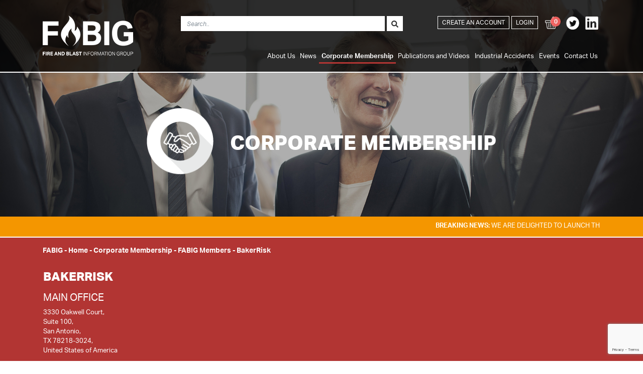

--- FILE ---
content_type: text/html; charset=utf-8
request_url: https://www.fabig.com/corporate-membership/fabig-members/bakerrisk-2171
body_size: 8606
content:

<!doctype html>
<html>
<head>
    <meta charset="utf-8">
    <meta http-equiv="X-UA-Compatible" content="IE=edge,chrome=1" />
    <meta name="viewport" content="width=device-width, initial-scale=1.0, maximum-scale=1.0, user-scalable=no">
    <title>

        FABIG Members - FABIG
    </title>
    <meta name="description" content="">
    <meta name="author" content="">

    <link rel="apple-touch-icon" sizes="120x120" href="/images/fav/apple-touch-icon.png">
    <link rel="icon" type="image/png" sizes="32x32" href="/images/fav/favicon-32x32.png">
    <link rel="icon" type="image/png" sizes="16x16" href="/images/fav/favicon-16x16.png">
    <link rel="manifest" href="/images/fav/site.webmanifest">
    <link rel="mask-icon" color="#5bbad5" href="/images/fav/safari-pinned-tab.svg">
    <meta name="msapplication-TileColor" content="#da532c">
    <meta name="theme-color" content="#ffffff">

    <script src="/scripts/ie11.js"></script>

    <link rel="stylesheet" href="/css/bootstrap.min.css" />
    <link rel="stylesheet" href="/css/styles.min.css" />
    <link rel="stylesheet" href="/css/fa-all.css" />
    <link rel="stylesheet" href="/css/jquery.bxslider.css" />
    <link rel="stylesheet" href="/css/lightbox.css" />



    


    <!-- Global site tag (gtag.js) - Google Analytics -->


    <script type="text/javascript" src="https://cc.cdn.civiccomputing.com/9/cookieControl-9.x.min.js"></script>


    <style type="text/css">
        #ccc-icon {
            fill: #b23533 !important
        }
    </style>

</head>

<body class="frontpage">

    <header class="header">
        <div class="container">


            <nav class="navbar navbar-expand-lg navbar-dark">

                <a class="navbar-brand" href="/">
                    <div class="logo">
                                <div class="nav-link--home">
                                    <img class="logo-image mt-2 mb-2" src="/media/xtsjonoi/fabig-logo-80.png" alt="FABIG">
                                </div>
                    </div>
                </a>


                <button class="navbar-toggler" type="button" data-toggle="collapse" data-target="#navbarSupportedContent" aria-controls="navbarSupportedContent" aria-expanded="false" aria-label="Toggle navigation">
                    <span class="navbar-toggler-icon"></span>
                </button>


                <div class="collapse navbar-collapse  mt-autos" id="navbarSupportedContent">

                    <div class="row mt-4">
                        <div class="col-12 ">
                            <div class="row">

                                <div class="d-none d-md-block col-1">
                                </div>
                                <div class="col-12 col-md-12 col-lg-6  col-xl-6 ">
                                    <div class="header-search float-left float-md-right ml-0 ml-lg-5 w-100">


    <form action="/search" method="post" id="formGlobalSearch">

        <input name="__RequestVerificationToken" type="hidden" value="CfDJ8AX5Fc6uoiZNq47geGAyz_16ZZ3yrN_h7sO67ivnlhc8YyH3atEHQHEU09TBa_Oue5JIMMR3YjnfKtlppGxCkEhqPrIajdx1sh8f0rFiTUQLojrS0UnF1gO_cHPp23TDLSm9wwbu331YmZqIk1zpsoA" />

        <div class="input-group mb-3">

            <input class="form-control" id="Keyword" name="Keyword" placeholder="Search.." type="text" value="" />
            <div class="input-group-append">
                <button type="submit" name="Reset" value="true" class="btn "><i class="fas fa-search"></i></button>
            </div>
        </div>
    </form>



                                    </div>
                                </div>
                                <div class="col">
                                    <ul class="navbar-nav ml-auto  float-lg-right">

                                                        <li><a class="nav-link btn btn-outline-white btn-transparent btn-solid-sm mb-2 mb-lg-0" href="/account/register">Create an Account</a></li>
                                                        <li><a class="nav-link btn btn-outline-white btn-transparent btn-solid-sm mb-2 mb-lg-0" href="/login?rtn=/corporate-membership/fabig-members/bakerrisk-2171">Login</a></li>
                                                        <li>
                                                            <a href="/basket" class="nav-link mb-2 mb-lg-0" title="Publications Basket">
                                                                <img src="/images/icon-basket.png" class="social-footer" />
                                                                <div class="basket-count">0</div>
                                                            </a>
                                                        </li>


                                                <li style="display: flex;">
                                                            <a href="https://twitter.com/fabiggroup" target="_blank" class="nav-link px-1 mx-0">
                                                                <img src="/images/icon-twitter.png" class="social-footer" />
                                                            </a>
                                                            <a href="https://www.linkedin.com/company/fire-and-blast-information-group-fabig" target="_blank" class="nav-link px-1 mx-0">
                                                                <img src="/images/icon-linkedin.png" class="social-footer" />
                                                            </a>
                                                </li>
                                    </ul>
                                </div>
                            </div>

                        </div>

                        <div class="col-12 mt-2 mb-2">

                            <ul class="navbar-nav ml-auto mt-2 float-md-left float-lg-right">
                                <!-- uncomment this line if you don't want it to appear in the top navigation -->
<li class="nav-item">




            <!--Mobile-->
            <div class="d-block d-lg-none">
                <a class="nav-link dropdown-toggle" href="#" id="navbarDropdown-1129" role="button" data-toggle="dropdown" aria-haspopup="true" aria-expanded="false">
                    About Us
                </a>

                <div class="dropdown-menu" aria-labelledby="navbarDropdown-1129">
                        <a class=" dropdown-item  " href="/about-us/what-is-fabig/">What is FABIG</a>
                        <a class=" dropdown-item  " href="/about-us/vincent-tam-fe-safety-award-2026/">Vincent Tam F&amp;E Safety Award 2026</a>
                        <a class=" dropdown-item  " href="/about-us/collaborative-partnerships/">Collaborative Partnerships</a>
                </div>
            </div>
            <!--desktop-->
            <div class="d-none d-lg-block">
                <a class="nav-link" href="/about-us/what-is-fabig/">About Us</a>
                <div class="sub-nav-container ">
                    <ul class="sub-nav">
                            <li class="nav-item">
                                <a class="nav-link" href="/about-us/what-is-fabig/">What is FABIG</a>
                            </li>
                            <li class="nav-item">
                                <a class="nav-link" href="/about-us/vincent-tam-fe-safety-award-2026/">Vincent Tam F&amp;E Safety Award 2026</a>
                            </li>
                            <li class="nav-item">
                                <a class="nav-link" href="/about-us/collaborative-partnerships/">Collaborative Partnerships</a>
                            </li>
                    </ul>
                </div>
            </div>

    </li>
<li class="nav-item">




            <!--Mobile-->
            <div class="d-block d-lg-none">
                <a class="nav-link dropdown-toggle" href="#" id="navbarDropdown-1132" role="button" data-toggle="dropdown" aria-haspopup="true" aria-expanded="false">
                    News
                </a>

                <div class="dropdown-menu" aria-labelledby="navbarDropdown-1132">
                        <a class=" dropdown-item  " href="/news/register-for-our-upcoming-lunchtime-webinar-on-4th-february-2026/">REGISTER for our upcoming Lunchtime Webinar on 4th February 2026</a>
                </div>
            </div>
            <!--desktop-->
            <div class="d-none d-lg-block">
                <a class="nav-link" href="/news/">News</a>
                <div class="sub-nav-container ">
                    <ul class="sub-nav">
                            <li class="nav-item">
                                <a class="nav-link" href="/news/register-for-our-upcoming-lunchtime-webinar-on-4th-february-2026/">REGISTER for our upcoming Lunchtime Webinar on 4th February 2026</a>
                            </li>
                    </ul>
                </div>
            </div>

    </li>
<li class="nav-item">




            <!--Mobile-->
            <div class="d-block d-lg-none">
                <a class="nav-link dropdown-toggle" href="#" id="navbarDropdown-1215" role="button" data-toggle="dropdown" aria-haspopup="true" aria-expanded="false">
                    Corporate Membership
                </a>

                <div class="dropdown-menu" aria-labelledby="navbarDropdown-1215">
                        <a class=" dropdown-item  " href="/corporate-membership/become-a-member/">Become a member</a>
                        <a class=" dropdown-item  " href="/corporate-membership/fabig-members/">FABIG Members</a>
                        <a class=" dropdown-item  " href="/corporate-membership/request-a-membership-quote/">Request a membership quote</a>
                </div>
            </div>
            <!--desktop-->
            <div class="d-none d-lg-block">
                <a class="nav-link nav-link--active" href="/corporate-membership/become-a-member/">Corporate Membership</a>
                <div class="sub-nav-container ">
                    <ul class="sub-nav">
                            <li class="nav-item">
                                <a class="nav-link" href="/corporate-membership/become-a-member/">Become a member</a>
                            </li>
                            <li class="nav-item">
                                <a class="nav-link nav-link-sub--active" href="/corporate-membership/fabig-members/">FABIG Members</a>
                            </li>
                            <li class="nav-item">
                                <a class="nav-link" href="/corporate-membership/request-a-membership-quote/">Request a membership quote</a>
                            </li>
                    </ul>
                </div>
            </div>

    </li>
<li class="nav-item">




            <!--Mobile-->
            <div class="d-block d-lg-none">
                <a class="nav-link dropdown-toggle" href="#" id="navbarDropdown-1216" role="button" data-toggle="dropdown" aria-haspopup="true" aria-expanded="false">
                    Publications and Videos
                </a>

                <div class="dropdown-menu" aria-labelledby="navbarDropdown-1216">
                        <a class=" dropdown-item  " href="/publications-and-videos/technical-guidance/">Technical Guidance</a>
                        <a class=" dropdown-item  " href="/publications-and-videos/technical-presentations-videos/">Technical Presentations &amp; Videos</a>
                        <a class=" dropdown-item  " href="/publications-and-videos/technical-newsletters/">Technical Newsletters</a>
                        <a class=" dropdown-item  " href="/publications-and-videos/publications-available-through-fabig/">Publications available through FABIG</a>
                        <a class=" dropdown-item  " href="/publications-and-videos/online-lectures-webinars/">Online Lectures &amp; Webinars</a>
                        <a class=" dropdown-item  " href="/publications-and-videos/fire-explosion-research-data/">Fire &amp; Explosion Research Data</a>
                </div>
            </div>
            <!--desktop-->
            <div class="d-none d-lg-block">
                <a class="nav-link" href="/publications-and-videos/">Publications and Videos</a>
                <div class="sub-nav-container ">
                    <ul class="sub-nav">
                            <li class="nav-item">
                                <a class="nav-link" href="/publications-and-videos/technical-guidance/">Technical Guidance</a>
                            </li>
                            <li class="nav-item">
                                <a class="nav-link" href="/publications-and-videos/technical-presentations-videos/">Technical Presentations &amp; Videos</a>
                            </li>
                            <li class="nav-item">
                                <a class="nav-link" href="/publications-and-videos/technical-newsletters/">Technical Newsletters</a>
                            </li>
                            <li class="nav-item">
                                <a class="nav-link" href="/publications-and-videos/publications-available-through-fabig/">Publications available through FABIG</a>
                            </li>
                            <li class="nav-item">
                                <a class="nav-link" href="/publications-and-videos/online-lectures-webinars/">Online Lectures &amp; Webinars</a>
                            </li>
                            <li class="nav-item">
                                <a class="nav-link" href="/publications-and-videos/fire-explosion-research-data/">Fire &amp; Explosion Research Data</a>
                            </li>
                    </ul>
                </div>
            </div>

    </li>
<li class="nav-item">




            <a class="nav-link" href="/industrial-accidents/">Industrial Accidents</a>

    </li>
<li class="nav-item">




            <a class="nav-link" href="/events/">Events</a>

    </li>
<li class="nav-item">




            <a class="nav-link" href="/contact-us/">Contact Us</a>

    </li>

                            </ul>

                        </div>
                    </div>



                </div>
            </nav>
        </div>


    </header>

    <main>

        



    <div id="slider-carousel" class="carousel slide" data-ride="carousel" data-interval="8000" data-keyboard="true">
        <div class="carousel-inner">
            <div class="carousel-item active" style="background-image:url('/media/cpcn0f5v/header-banner-corporate-membership.jpg')">

                <div class="container row mt-5">
                    <div class="col-11 col-md-8 mx-auto text-white justify-content-center align-self-center d-flex">
                        <div class="row mt-5">


                            <div class="col-12 mx-auto text-white justify-content-center align-self-center d-flex">
                                    <img src="/media/fhxk3pkt/member-icon-white.png" alt="" class=" headericon " />
                                <div class="" style="margin: auto 0 auto 20px;">
                                    <h1 class="mb-0 mt-3 ">
                                        CORPORATE MEMBERSHIP
                                    </h1>
                                        <p></p>
                                </div>
                            </div>
                        </div>
                    </div>
                </div>

            </div>
        </div>
    </div>



                <div class=" bg-orange border-bottom-white">
                    <div class="container">
                        <div class="row py-2">
                            <div class="col-12">
                                <marquee><b>BREAKING NEWS:</b> WE ARE DELIGHTED TO LAUNCH THE VINCENT TAM FIRE &amp; EXPLOSION SAFETY AWARD, WHICH WILL REWARD AN EARLY CAREER PRACTITIONER OR RESEARCHER. PLEASE SEE THE ABOUT SECTION FOR MORE INFORMATION</marquee>
                            </div>
                        </div>
                    </div>
                </div>


        <div class=" bg-red">
            <div class="container">
                <div class="row py-1">
                    <div class="col-12">
                        



    <ul class="breadcrumb">

        <li>FABIG <span class="divider">-&nbsp;</span></li>

                    <li><a href="/">Home</a> <span class="divider">-&nbsp;</span></li>
                    <li><a href="/corporate-membership/become-a-member/">Corporate Membership</a> <span class="divider">-&nbsp;</span></li>
                <li><a href="/corporate-membership/fabig-members/">FABIG Members</a> <span class="divider">-&nbsp;</span></li>
                <li class="active">BakerRisk</li>


    </ul>

                    </div>
                </div>
            </div>
        </div>


        



<div class="container-fluid bg-red pt-2 ">
    <div class="container">
        <div class="row py-3">

            <div class="col-12 col-md-9 align-self-center  px-0 px-md-3 mt-3 mt-md-0">
                <h4 class="text-uppercase">
                    BakerRisk
                </h4>

                    <div class="d-md-none d-inline col-md-3 backgroundcontain float-right" style="background-image:url(https://files.rubicrm.net/documents/79f2d011-10b6-425b-b50c-cbeb8e1a782c.jpg); min-height:135px; margin-bottom: 10px; background-position: left;">
                    </div>

                <p>
                    <h5>MAIN OFFICE</h5>
                    3330 Oakwell Court,<br/>Suite 100,<br/>San Antonio,<br/>TX 78218-3024,<br/>United States of America


                        <br />
                        <br />
                        <a href="https://www.bakerrisk.com" target="_blank" class="text-white text-bold"> https://www.bakerrisk.com</a>
                        <br />
                        <a href="https://www.bakerrisk.com" target="_blank" class="btn btn-red btn-sm mt-2">Visit Website<i class="fas fa-arrow-right "></i></a>
                </p>


            </div>

                <div class="d-none d-md-inline col-md-3 backgroundcontain float-right" style="background-image:url(https://files.rubicrm.net/documents/79f2d011-10b6-425b-b50c-cbeb8e1a782c.jpg); min-height:135px;">
                </div>
        </div>

    </div>
</div>

<div class="container-fluid backgroundbottom100pcent" style="background-image:url(/images/background-image-1.png); " >


    <div class="container py-5">
        <div class="row py-3 ">

            <div class="col-12 ">
                <h4 class="mb-3">
                    About BakerRisk
                </h4>

                    Sorry, no description has been provided.

            </div>

        </div>

        <div class="row mt-5 ">

            <div class="col-12">

                <p class=""><a href="/corporate-membership/fabig-members/" class="btn btn-darkred  btn-sm"><i class="fas fa-arrow-left ml-0 mr-2"></i>Back</a></p>

            </div>

        </div>

    </div>

</div>





        <div class="container-fluid backgroundbottom100pcent p-0" style="background-image:url(/media/fx5dobrj/oil-rig-fire.jpg);     background-position: bottom;">

                <div class="container ">

                    <div class="row py-5 ">

                            <div class="d-none d-md-block col-md-3">
                                <img src="/media/azflpuxh/corporate-membership-icon-colour.png" class="img-fluid" />
                            </div>
                        <div class="col justify-content-center align-self-center ">
                            <h3 class="text-uppercase  text-orange font-weight-bold">Corporate Membership</h3>
                            <content class="d-block mb-3 px-0 col-12 col-md-6 col-lg-7" style="font-weight: bold">
                                Joining FABIG provides access to a wealth of technical resources as well as excellent training opportunities, and ensures that your organisation is kept abreast of the latest developments in fire and explosion engineering. FABIG also provides a forum for discussing technical issues with industry peers via participation in the FABIG activities, therefore creating invaluable networking opportunities.
                            </content>
                            <a href="/corporate-membership/become-a-member/" class="btn btn-orange btn-sm btn-arrow mb-2 font-weight-bold">Become a Member<i class="fas fa-arrow-right"></i></a>
                            <a href="/corporate-membership/request-a-membership-quote/" class="btn btn-brown btn-sm btn-arrow  mb-2 font-weight-bold">Request a Membership Quote<i class="fas fa-arrow-right"></i></a>
                        </div>

                    </div>

                </div>
        </div>
        <div class=" " style="background-image:url(/images/sea.jpg);  background-position: top;background-repeat: no-repeat;background-size: 100%;">
            <div class="container-fluid white-transparent-bg py-3 ">
                <div class="container">

                    

    <div class=" pt-5 ">

        <div class="row ">
                    <div class="col-12 col-md text-center p-0 mb-3">
                        <a href="/corporate-membership/fabig-members/abercus-2157">
                            <div class="border mx-sm-2 mx-0 d-flex justify-content-between align-items-center py-4 b-w" style="height: 180px;padding: 20px;" title="Abercus">
                                <div class="memberlogo" style="background-image: url('https://files.rubicrm.net/documents/6c796ee4-e1d4-4e0d-ac00-a87c643f222b.jpg');"></div>
                            </div>
                        </a>
                    </div>
                    <div class="col-12 col-md text-center p-0 mb-3">
                        <a href="/corporate-membership/fabig-members/mech-tool-engineering-mte-2216">
                            <div class="border mx-sm-2 mx-0 d-flex justify-content-between align-items-center py-4 b-w" style="height: 180px;padding: 20px;" title="Mech-Tool Engineering (MTE)">
                                <div class="memberlogo" style="background-image: url('https://files.rubicrm.net/documents/82158409-307a-4667-acac-67605aff8cad.jpg');"></div>
                            </div>
                        </a>
                    </div>
                    <div class="col-12 col-md text-center p-0 mb-3">
                        <a href="/corporate-membership/fabig-members/vlaamse-overheid-omgeving-3728">
                            <div class="border mx-sm-2 mx-0 d-flex justify-content-between align-items-center py-4 b-w" style="height: 180px;padding: 20px;" title="Vlaamse Overheid - Omgeving">
                                <div class="memberlogo" style="background-image: url('https://files.rubicrm.net/documents/d22c2ec6-1816-445a-816f-b2d2d3880cb7.png');"></div>
                            </div>
                        </a>
                    </div>
                    <div class="col-12 col-md text-center p-0 mb-3">
                        <a href="/corporate-membership/fabig-members/carboline-2176">
                            <div class="border mx-sm-2 mx-0 d-flex justify-content-between align-items-center py-4 b-w" style="height: 180px;padding: 20px;" title="Carboline">
                                <div class="memberlogo" style="background-image: url('https://files.rubicrm.net/documents/4dc85fae-647d-4042-8739-1af313de715b.jpg');"></div>
                            </div>
                        </a>
                    </div>
                    <div class="col-12 col-md text-center p-0 mb-3">
                        <a href="/corporate-membership/fabig-members/warringtonfire-2268">
                            <div class="border mx-sm-2 mx-0 d-flex justify-content-between align-items-center py-4 b-w" style="height: 180px;padding: 20px;" title="Warringtonfire">
                                <div class="memberlogo" style="background-image: url('https://files.rubicrm.net/documents/03f2c175-9c64-44d9-b2d1-2e3236fe684d.jpg');"></div>
                            </div>
                        </a>
                    </div>

        </div>

    </div>
<div class="row pt-5 pb-4 ">
    <div class="col px-0  text-center">
        <a href="/corporate-membership/fabig-members/" class="btn btn-orange btn-arrow  btn-sm font-weight-bold">View All FABIG Members<i class="fas fa-arrow-right"></i></a>
    </div>
</div>




                </div>
            </div>
        </div>






<div class=" bg-lightred text-white">
    <div class="container py-3">
        <div class="row ">
            <div class="col-12 justify-content-center align-self-center text-center">
                <h3 class="d-block d-md-inline-block mb-3 mb-md-2 mr-2 position-relative" style="top:4px;">DO YOU HAVE A QUESTION? TO GET IN TOUCH PLEASE</h3>
                <a href="/contact-us" class="btn  btn-sm btn-arrow btn-white-no-color text-uppercase  d-block d-md-inline-block black-hover font-weight-bold position-relative" style="top:-3px;">Click here<i class="fas fa-arrow-right"></i></a>
            </div>
        </div>
    </div>
</div>


<div class=" bg-grey text-white">
    <div class="container py-3">
        <div class="row ">
            <div class="col-12 justify-content-center align-self-center text-center">
                <h3 class="d-block d-md-inline-block mb-3 mb-md-2 mr-2 position-relative" style="top:4px;">KEEP UP-TO-DATE WITH THE LATEST FABIG NEWS AND EVENTS</h3>
                <a href="/mailing-list/" class="btn  btn-sm btn-arrow btn-red text-uppercase  d-block d-md-inline-block black-hover font-weight-bold position-relative" style="top:-3px;">Subscribe<i class="fas fa-arrow-right"></i></a>
            </div>
        </div>
    </div>
</div>




    </main>

    <footer class="bg-dark py-5">
        <div class="container">
            <div class="row">
                <div class="col-md-4 mb-3 mb-md-0">
                    <h5>FABIG</h5>

                                    <a href="/about-us/">
                                About Us
                                    </a> <br />
                                    <a href="/news/">
                                News
                                    </a> <br />
                                    <a href="/corporate-membership/">
                                Corporate Membership
                                    </a> <br />
                                    <a href="/publications-and-videos/">
                                Publications and Videos
                                    </a> <br />
                                    <a href="/industrial-accidents/">
                                Industrial Accidents
                                    </a> <br />
                                    <a href="/events/">
                                Events
                                    </a> <br />
                                    <a href="/search/">
                                Search
                                    </a> <br />

                    <div class="footer-copy d-none d-md-block mt-4 pt-2">
                        &copy; FABIG 2026
                        <br>Registered office: SCI, Unit 2, The E Centre, Bracknell, RG12 1NF, UK
                    </div>

                </div>
                <div class="col-md-4 mb-3 mb-md-0 text-left text-md-center">
                    <div class="text-left d-inline-block">

                        <h5>LEGAL</h5>

                                        <a href="/privacy-policy/">
                                    Privacy Policy
                                        </a> <br />
                                        <a href="/terms-and-conditions/">
                                    Terms and Conditions
                                        </a> <br />
                                        <a href="/cookie-policy/">
                                    Cookie Policy
                                        </a> <br />

                                <b class="mt-3 d-inline-block">Follow FABIG</b>
                                        <a href="https://twitter.com/fabiggroup" target="_blank">
                                            <img src="/images/icon-twitter.png" class="social-footer" />
                                        </a>
                                        <a href="https://www.linkedin.com/company/fire-and-blast-information-group-fabig" target="_blank">
                                            <img src="/images/icon-linkedin.png" class="social-footer" />
                                        </a>

                        <br />

                    </div>
                </div>
                <div class="col-md-4  mb-3 mb-md-0">
                    <div class="float-left float-md-right ">
                        <h5>CONTACT US</h5>
                        <p>
                            FABIG
                            <br>SCI, Unit 2, The E Centre, Bracknell, RG12 1NF, UK
                            <br>t: <a href="tel:&#x2B;44 (0)1344 636 579">&#x2B;44 (0)1344 636 579</a>
                            <br>f: <a href="fax:&#x2B;44 (0)1344 636 570">&#x2B;44 (0)1344 636 570</a>
                            <br>e: <a href="mailto:fabig@steel-sci.com">fabig@steel-sci.com</a>
                        </p>

                        <div class="d-none d-md-block">
                                    <img class="img-fluid" src="/media/xtsjonoi/fabig-logo-80.png" alt="FABIG">
                        </div>

                    </div>
                </div>
            </div>
            <div class="row d-block d-md-none">
                <div class="col align-self-auto align-self-sm-end">
                    &copy; FABIG 2026
                    <br>Registered office: SCI, Unit 2, The E Centre, Bracknell, RG12 1NF, UK
                </div>
                <div class="col-12 col-md-4">
                            <img class="img-fluid" src="/media/xtsjonoi/fabig-logo-80.png" alt="FABIG">
                </div>
            </div>
        </div>
    </footer>

    <div class="modal" id="modal-membersonly">
        <div class="modal-dialog  modal-dialog-centered">
            <div class="modal-content">
                <!-- Modal body -->
                <div class="modal-body">
                    <button type="button" class="close" data-dismiss="modal">&times;</button>
                    <p>
                        This resource is only available to FABIG members.<br />
                        <a href="/corporate-membership/become-a-member/" class="btn btn-sm btn-orange mt-2"> Become a member!</a>
                    </p>
                </div>
            </div>
        </div>
    </div>


    <div class="modal modal-downloads" data-backdrop="static" id="modal-resources">
        <div class="modal-dialog  modal-dialog-centered">
            <div class="modal-content">
                <!-- Modal body -->
                <div class="modal-body">
                    <button type="button" class="close" data-dismiss="modal">&times;</button>
                    <div id="content">
                    </div>
                </div>
            </div>
        </div>
    </div>

    <!-- The Modal -->
    <div class="modal" id="videoModal">
        <div class="modal-dialog  modal-dialog-centered modal-xl">
            <div class="modal-content">

                <!-- Modal Header -->
                <div class="modal-header">
                    <h4 id="modal-title" class="text-red text-uppercase">
                    </h4>
                    <button type="button" class="close" data-dismiss="modal">×</button>
                </div>

                <!-- Modal body -->
                <div class="modal-body">
                    <div id="videoDetails"></div>
                    <iframe id="vid" style="width:100%;height:500px;" frameborder="0" webkitallowfullscreen mozallowfullscreen allowfullscreen></iframe>
                </div>

                <!-- Modal footer -->

            </div>
        </div>
    </div>

    <div class="modal" id="modal-files">
        <div class="modal-dialog  modal-dialog-centered">
            <div class="modal-content">
                <!-- Modal body -->
                <div class="modal-body">
                    <button type="button" class="close" data-dismiss="modal">&times;</button>
                    <div id="content">
                        <p>
                            This resource is only available to FABIG members.<br />

                            <a href="/corporate-membership/become-a-member/" class="btn btn-sm btn-orange mt-2"> Become a member!</a>
                        </p>
                    </div>
                </div>
            </div>
        </div>
    </div>



    <div class="modal" id="modal-timeout">
        <div class="modal-dialog  modal-dialog-centered">
            <div class="modal-content">
                <!-- Modal body -->
                <div class="modal-body">
                    <button type="button" class="close" data-dismiss="modal">&times;</button>
                    <div id="content">
                        <h5 class="font-weight-bold ">Session expired</h5><br />

                        <p class="mb-0">
                            Your session has expired. Please log in again.
                            <br />
                            <br />
                            <a href="/login?rtn=/corporate-membership/fabig-members/bakerrisk-2171" class="btn btn-sm black-hover btn-darkred">LOGIN</a>
                        </p>
                    </div>
                </div>
            </div>
        </div>
    </div>



    <!--<script src="https://code.jquery.com/jquery-3.1.0.min.js" integrity="sha256-cCueBR6CsyA4/9szpPfrX3s49M9vUU5BgtiJj06wt/s=" crossorigin="anonymous"></script>
    <script src="https://ajax.aspnetcdn.com/ajax/jquery.validate/1.13.1/jquery.validate.min.js"></script>
    <script src="https://ajax.aspnetcdn.com/ajax/mvc/5.2.3/jquery.validate.unobtrusive.min.js"></script>-->
    <script src="/scripts/jquery-3.3.1.min.js"></script>
    <script src="/scripts/jquery.validate.min.js"></script>
    <script src="/scripts/jquery.validate.unobtrusive.min.js"></script>
    <script src="/scripts/popper.min.js"></script>
    <script src="/scripts/bootstrap.min.js"></script>
    <script src="/scripts/site.js?v=639042941807372937"></script>
    <script src="/scripts/fa-all.js"></script>
    <script src="/scripts/jquery.bxslider.js"></script>

    <script src="/scripts/lightbox.js"></script>
        <script src="/Scripts/cookies.js"></script>

                    <script src="https://www.google.com/recaptcha/api.js?render=6Lf3d6sUAAAAAErkVZUoV5x6UxsGcSXTNcetu9Z3"></script>
    <script type="text/javascript">

        (function ($) {

            $.validator.addMethod("enforcetrue", function (value, element, param) {
                return element.checked;
            });

            $.validator.unobtrusive.adapters.addBool("enforcetrue");


        }(jQuery));

    </script>



    


</body>

</html>

--- FILE ---
content_type: text/html; charset=utf-8
request_url: https://www.google.com/recaptcha/api2/anchor?ar=1&k=6Lf3d6sUAAAAAErkVZUoV5x6UxsGcSXTNcetu9Z3&co=aHR0cHM6Ly93d3cuZmFiaWcuY29tOjQ0Mw..&hl=en&v=PoyoqOPhxBO7pBk68S4YbpHZ&size=invisible&anchor-ms=20000&execute-ms=30000&cb=8vm6xrq0a6uv
body_size: 48583
content:
<!DOCTYPE HTML><html dir="ltr" lang="en"><head><meta http-equiv="Content-Type" content="text/html; charset=UTF-8">
<meta http-equiv="X-UA-Compatible" content="IE=edge">
<title>reCAPTCHA</title>
<style type="text/css">
/* cyrillic-ext */
@font-face {
  font-family: 'Roboto';
  font-style: normal;
  font-weight: 400;
  font-stretch: 100%;
  src: url(//fonts.gstatic.com/s/roboto/v48/KFO7CnqEu92Fr1ME7kSn66aGLdTylUAMa3GUBHMdazTgWw.woff2) format('woff2');
  unicode-range: U+0460-052F, U+1C80-1C8A, U+20B4, U+2DE0-2DFF, U+A640-A69F, U+FE2E-FE2F;
}
/* cyrillic */
@font-face {
  font-family: 'Roboto';
  font-style: normal;
  font-weight: 400;
  font-stretch: 100%;
  src: url(//fonts.gstatic.com/s/roboto/v48/KFO7CnqEu92Fr1ME7kSn66aGLdTylUAMa3iUBHMdazTgWw.woff2) format('woff2');
  unicode-range: U+0301, U+0400-045F, U+0490-0491, U+04B0-04B1, U+2116;
}
/* greek-ext */
@font-face {
  font-family: 'Roboto';
  font-style: normal;
  font-weight: 400;
  font-stretch: 100%;
  src: url(//fonts.gstatic.com/s/roboto/v48/KFO7CnqEu92Fr1ME7kSn66aGLdTylUAMa3CUBHMdazTgWw.woff2) format('woff2');
  unicode-range: U+1F00-1FFF;
}
/* greek */
@font-face {
  font-family: 'Roboto';
  font-style: normal;
  font-weight: 400;
  font-stretch: 100%;
  src: url(//fonts.gstatic.com/s/roboto/v48/KFO7CnqEu92Fr1ME7kSn66aGLdTylUAMa3-UBHMdazTgWw.woff2) format('woff2');
  unicode-range: U+0370-0377, U+037A-037F, U+0384-038A, U+038C, U+038E-03A1, U+03A3-03FF;
}
/* math */
@font-face {
  font-family: 'Roboto';
  font-style: normal;
  font-weight: 400;
  font-stretch: 100%;
  src: url(//fonts.gstatic.com/s/roboto/v48/KFO7CnqEu92Fr1ME7kSn66aGLdTylUAMawCUBHMdazTgWw.woff2) format('woff2');
  unicode-range: U+0302-0303, U+0305, U+0307-0308, U+0310, U+0312, U+0315, U+031A, U+0326-0327, U+032C, U+032F-0330, U+0332-0333, U+0338, U+033A, U+0346, U+034D, U+0391-03A1, U+03A3-03A9, U+03B1-03C9, U+03D1, U+03D5-03D6, U+03F0-03F1, U+03F4-03F5, U+2016-2017, U+2034-2038, U+203C, U+2040, U+2043, U+2047, U+2050, U+2057, U+205F, U+2070-2071, U+2074-208E, U+2090-209C, U+20D0-20DC, U+20E1, U+20E5-20EF, U+2100-2112, U+2114-2115, U+2117-2121, U+2123-214F, U+2190, U+2192, U+2194-21AE, U+21B0-21E5, U+21F1-21F2, U+21F4-2211, U+2213-2214, U+2216-22FF, U+2308-230B, U+2310, U+2319, U+231C-2321, U+2336-237A, U+237C, U+2395, U+239B-23B7, U+23D0, U+23DC-23E1, U+2474-2475, U+25AF, U+25B3, U+25B7, U+25BD, U+25C1, U+25CA, U+25CC, U+25FB, U+266D-266F, U+27C0-27FF, U+2900-2AFF, U+2B0E-2B11, U+2B30-2B4C, U+2BFE, U+3030, U+FF5B, U+FF5D, U+1D400-1D7FF, U+1EE00-1EEFF;
}
/* symbols */
@font-face {
  font-family: 'Roboto';
  font-style: normal;
  font-weight: 400;
  font-stretch: 100%;
  src: url(//fonts.gstatic.com/s/roboto/v48/KFO7CnqEu92Fr1ME7kSn66aGLdTylUAMaxKUBHMdazTgWw.woff2) format('woff2');
  unicode-range: U+0001-000C, U+000E-001F, U+007F-009F, U+20DD-20E0, U+20E2-20E4, U+2150-218F, U+2190, U+2192, U+2194-2199, U+21AF, U+21E6-21F0, U+21F3, U+2218-2219, U+2299, U+22C4-22C6, U+2300-243F, U+2440-244A, U+2460-24FF, U+25A0-27BF, U+2800-28FF, U+2921-2922, U+2981, U+29BF, U+29EB, U+2B00-2BFF, U+4DC0-4DFF, U+FFF9-FFFB, U+10140-1018E, U+10190-1019C, U+101A0, U+101D0-101FD, U+102E0-102FB, U+10E60-10E7E, U+1D2C0-1D2D3, U+1D2E0-1D37F, U+1F000-1F0FF, U+1F100-1F1AD, U+1F1E6-1F1FF, U+1F30D-1F30F, U+1F315, U+1F31C, U+1F31E, U+1F320-1F32C, U+1F336, U+1F378, U+1F37D, U+1F382, U+1F393-1F39F, U+1F3A7-1F3A8, U+1F3AC-1F3AF, U+1F3C2, U+1F3C4-1F3C6, U+1F3CA-1F3CE, U+1F3D4-1F3E0, U+1F3ED, U+1F3F1-1F3F3, U+1F3F5-1F3F7, U+1F408, U+1F415, U+1F41F, U+1F426, U+1F43F, U+1F441-1F442, U+1F444, U+1F446-1F449, U+1F44C-1F44E, U+1F453, U+1F46A, U+1F47D, U+1F4A3, U+1F4B0, U+1F4B3, U+1F4B9, U+1F4BB, U+1F4BF, U+1F4C8-1F4CB, U+1F4D6, U+1F4DA, U+1F4DF, U+1F4E3-1F4E6, U+1F4EA-1F4ED, U+1F4F7, U+1F4F9-1F4FB, U+1F4FD-1F4FE, U+1F503, U+1F507-1F50B, U+1F50D, U+1F512-1F513, U+1F53E-1F54A, U+1F54F-1F5FA, U+1F610, U+1F650-1F67F, U+1F687, U+1F68D, U+1F691, U+1F694, U+1F698, U+1F6AD, U+1F6B2, U+1F6B9-1F6BA, U+1F6BC, U+1F6C6-1F6CF, U+1F6D3-1F6D7, U+1F6E0-1F6EA, U+1F6F0-1F6F3, U+1F6F7-1F6FC, U+1F700-1F7FF, U+1F800-1F80B, U+1F810-1F847, U+1F850-1F859, U+1F860-1F887, U+1F890-1F8AD, U+1F8B0-1F8BB, U+1F8C0-1F8C1, U+1F900-1F90B, U+1F93B, U+1F946, U+1F984, U+1F996, U+1F9E9, U+1FA00-1FA6F, U+1FA70-1FA7C, U+1FA80-1FA89, U+1FA8F-1FAC6, U+1FACE-1FADC, U+1FADF-1FAE9, U+1FAF0-1FAF8, U+1FB00-1FBFF;
}
/* vietnamese */
@font-face {
  font-family: 'Roboto';
  font-style: normal;
  font-weight: 400;
  font-stretch: 100%;
  src: url(//fonts.gstatic.com/s/roboto/v48/KFO7CnqEu92Fr1ME7kSn66aGLdTylUAMa3OUBHMdazTgWw.woff2) format('woff2');
  unicode-range: U+0102-0103, U+0110-0111, U+0128-0129, U+0168-0169, U+01A0-01A1, U+01AF-01B0, U+0300-0301, U+0303-0304, U+0308-0309, U+0323, U+0329, U+1EA0-1EF9, U+20AB;
}
/* latin-ext */
@font-face {
  font-family: 'Roboto';
  font-style: normal;
  font-weight: 400;
  font-stretch: 100%;
  src: url(//fonts.gstatic.com/s/roboto/v48/KFO7CnqEu92Fr1ME7kSn66aGLdTylUAMa3KUBHMdazTgWw.woff2) format('woff2');
  unicode-range: U+0100-02BA, U+02BD-02C5, U+02C7-02CC, U+02CE-02D7, U+02DD-02FF, U+0304, U+0308, U+0329, U+1D00-1DBF, U+1E00-1E9F, U+1EF2-1EFF, U+2020, U+20A0-20AB, U+20AD-20C0, U+2113, U+2C60-2C7F, U+A720-A7FF;
}
/* latin */
@font-face {
  font-family: 'Roboto';
  font-style: normal;
  font-weight: 400;
  font-stretch: 100%;
  src: url(//fonts.gstatic.com/s/roboto/v48/KFO7CnqEu92Fr1ME7kSn66aGLdTylUAMa3yUBHMdazQ.woff2) format('woff2');
  unicode-range: U+0000-00FF, U+0131, U+0152-0153, U+02BB-02BC, U+02C6, U+02DA, U+02DC, U+0304, U+0308, U+0329, U+2000-206F, U+20AC, U+2122, U+2191, U+2193, U+2212, U+2215, U+FEFF, U+FFFD;
}
/* cyrillic-ext */
@font-face {
  font-family: 'Roboto';
  font-style: normal;
  font-weight: 500;
  font-stretch: 100%;
  src: url(//fonts.gstatic.com/s/roboto/v48/KFO7CnqEu92Fr1ME7kSn66aGLdTylUAMa3GUBHMdazTgWw.woff2) format('woff2');
  unicode-range: U+0460-052F, U+1C80-1C8A, U+20B4, U+2DE0-2DFF, U+A640-A69F, U+FE2E-FE2F;
}
/* cyrillic */
@font-face {
  font-family: 'Roboto';
  font-style: normal;
  font-weight: 500;
  font-stretch: 100%;
  src: url(//fonts.gstatic.com/s/roboto/v48/KFO7CnqEu92Fr1ME7kSn66aGLdTylUAMa3iUBHMdazTgWw.woff2) format('woff2');
  unicode-range: U+0301, U+0400-045F, U+0490-0491, U+04B0-04B1, U+2116;
}
/* greek-ext */
@font-face {
  font-family: 'Roboto';
  font-style: normal;
  font-weight: 500;
  font-stretch: 100%;
  src: url(//fonts.gstatic.com/s/roboto/v48/KFO7CnqEu92Fr1ME7kSn66aGLdTylUAMa3CUBHMdazTgWw.woff2) format('woff2');
  unicode-range: U+1F00-1FFF;
}
/* greek */
@font-face {
  font-family: 'Roboto';
  font-style: normal;
  font-weight: 500;
  font-stretch: 100%;
  src: url(//fonts.gstatic.com/s/roboto/v48/KFO7CnqEu92Fr1ME7kSn66aGLdTylUAMa3-UBHMdazTgWw.woff2) format('woff2');
  unicode-range: U+0370-0377, U+037A-037F, U+0384-038A, U+038C, U+038E-03A1, U+03A3-03FF;
}
/* math */
@font-face {
  font-family: 'Roboto';
  font-style: normal;
  font-weight: 500;
  font-stretch: 100%;
  src: url(//fonts.gstatic.com/s/roboto/v48/KFO7CnqEu92Fr1ME7kSn66aGLdTylUAMawCUBHMdazTgWw.woff2) format('woff2');
  unicode-range: U+0302-0303, U+0305, U+0307-0308, U+0310, U+0312, U+0315, U+031A, U+0326-0327, U+032C, U+032F-0330, U+0332-0333, U+0338, U+033A, U+0346, U+034D, U+0391-03A1, U+03A3-03A9, U+03B1-03C9, U+03D1, U+03D5-03D6, U+03F0-03F1, U+03F4-03F5, U+2016-2017, U+2034-2038, U+203C, U+2040, U+2043, U+2047, U+2050, U+2057, U+205F, U+2070-2071, U+2074-208E, U+2090-209C, U+20D0-20DC, U+20E1, U+20E5-20EF, U+2100-2112, U+2114-2115, U+2117-2121, U+2123-214F, U+2190, U+2192, U+2194-21AE, U+21B0-21E5, U+21F1-21F2, U+21F4-2211, U+2213-2214, U+2216-22FF, U+2308-230B, U+2310, U+2319, U+231C-2321, U+2336-237A, U+237C, U+2395, U+239B-23B7, U+23D0, U+23DC-23E1, U+2474-2475, U+25AF, U+25B3, U+25B7, U+25BD, U+25C1, U+25CA, U+25CC, U+25FB, U+266D-266F, U+27C0-27FF, U+2900-2AFF, U+2B0E-2B11, U+2B30-2B4C, U+2BFE, U+3030, U+FF5B, U+FF5D, U+1D400-1D7FF, U+1EE00-1EEFF;
}
/* symbols */
@font-face {
  font-family: 'Roboto';
  font-style: normal;
  font-weight: 500;
  font-stretch: 100%;
  src: url(//fonts.gstatic.com/s/roboto/v48/KFO7CnqEu92Fr1ME7kSn66aGLdTylUAMaxKUBHMdazTgWw.woff2) format('woff2');
  unicode-range: U+0001-000C, U+000E-001F, U+007F-009F, U+20DD-20E0, U+20E2-20E4, U+2150-218F, U+2190, U+2192, U+2194-2199, U+21AF, U+21E6-21F0, U+21F3, U+2218-2219, U+2299, U+22C4-22C6, U+2300-243F, U+2440-244A, U+2460-24FF, U+25A0-27BF, U+2800-28FF, U+2921-2922, U+2981, U+29BF, U+29EB, U+2B00-2BFF, U+4DC0-4DFF, U+FFF9-FFFB, U+10140-1018E, U+10190-1019C, U+101A0, U+101D0-101FD, U+102E0-102FB, U+10E60-10E7E, U+1D2C0-1D2D3, U+1D2E0-1D37F, U+1F000-1F0FF, U+1F100-1F1AD, U+1F1E6-1F1FF, U+1F30D-1F30F, U+1F315, U+1F31C, U+1F31E, U+1F320-1F32C, U+1F336, U+1F378, U+1F37D, U+1F382, U+1F393-1F39F, U+1F3A7-1F3A8, U+1F3AC-1F3AF, U+1F3C2, U+1F3C4-1F3C6, U+1F3CA-1F3CE, U+1F3D4-1F3E0, U+1F3ED, U+1F3F1-1F3F3, U+1F3F5-1F3F7, U+1F408, U+1F415, U+1F41F, U+1F426, U+1F43F, U+1F441-1F442, U+1F444, U+1F446-1F449, U+1F44C-1F44E, U+1F453, U+1F46A, U+1F47D, U+1F4A3, U+1F4B0, U+1F4B3, U+1F4B9, U+1F4BB, U+1F4BF, U+1F4C8-1F4CB, U+1F4D6, U+1F4DA, U+1F4DF, U+1F4E3-1F4E6, U+1F4EA-1F4ED, U+1F4F7, U+1F4F9-1F4FB, U+1F4FD-1F4FE, U+1F503, U+1F507-1F50B, U+1F50D, U+1F512-1F513, U+1F53E-1F54A, U+1F54F-1F5FA, U+1F610, U+1F650-1F67F, U+1F687, U+1F68D, U+1F691, U+1F694, U+1F698, U+1F6AD, U+1F6B2, U+1F6B9-1F6BA, U+1F6BC, U+1F6C6-1F6CF, U+1F6D3-1F6D7, U+1F6E0-1F6EA, U+1F6F0-1F6F3, U+1F6F7-1F6FC, U+1F700-1F7FF, U+1F800-1F80B, U+1F810-1F847, U+1F850-1F859, U+1F860-1F887, U+1F890-1F8AD, U+1F8B0-1F8BB, U+1F8C0-1F8C1, U+1F900-1F90B, U+1F93B, U+1F946, U+1F984, U+1F996, U+1F9E9, U+1FA00-1FA6F, U+1FA70-1FA7C, U+1FA80-1FA89, U+1FA8F-1FAC6, U+1FACE-1FADC, U+1FADF-1FAE9, U+1FAF0-1FAF8, U+1FB00-1FBFF;
}
/* vietnamese */
@font-face {
  font-family: 'Roboto';
  font-style: normal;
  font-weight: 500;
  font-stretch: 100%;
  src: url(//fonts.gstatic.com/s/roboto/v48/KFO7CnqEu92Fr1ME7kSn66aGLdTylUAMa3OUBHMdazTgWw.woff2) format('woff2');
  unicode-range: U+0102-0103, U+0110-0111, U+0128-0129, U+0168-0169, U+01A0-01A1, U+01AF-01B0, U+0300-0301, U+0303-0304, U+0308-0309, U+0323, U+0329, U+1EA0-1EF9, U+20AB;
}
/* latin-ext */
@font-face {
  font-family: 'Roboto';
  font-style: normal;
  font-weight: 500;
  font-stretch: 100%;
  src: url(//fonts.gstatic.com/s/roboto/v48/KFO7CnqEu92Fr1ME7kSn66aGLdTylUAMa3KUBHMdazTgWw.woff2) format('woff2');
  unicode-range: U+0100-02BA, U+02BD-02C5, U+02C7-02CC, U+02CE-02D7, U+02DD-02FF, U+0304, U+0308, U+0329, U+1D00-1DBF, U+1E00-1E9F, U+1EF2-1EFF, U+2020, U+20A0-20AB, U+20AD-20C0, U+2113, U+2C60-2C7F, U+A720-A7FF;
}
/* latin */
@font-face {
  font-family: 'Roboto';
  font-style: normal;
  font-weight: 500;
  font-stretch: 100%;
  src: url(//fonts.gstatic.com/s/roboto/v48/KFO7CnqEu92Fr1ME7kSn66aGLdTylUAMa3yUBHMdazQ.woff2) format('woff2');
  unicode-range: U+0000-00FF, U+0131, U+0152-0153, U+02BB-02BC, U+02C6, U+02DA, U+02DC, U+0304, U+0308, U+0329, U+2000-206F, U+20AC, U+2122, U+2191, U+2193, U+2212, U+2215, U+FEFF, U+FFFD;
}
/* cyrillic-ext */
@font-face {
  font-family: 'Roboto';
  font-style: normal;
  font-weight: 900;
  font-stretch: 100%;
  src: url(//fonts.gstatic.com/s/roboto/v48/KFO7CnqEu92Fr1ME7kSn66aGLdTylUAMa3GUBHMdazTgWw.woff2) format('woff2');
  unicode-range: U+0460-052F, U+1C80-1C8A, U+20B4, U+2DE0-2DFF, U+A640-A69F, U+FE2E-FE2F;
}
/* cyrillic */
@font-face {
  font-family: 'Roboto';
  font-style: normal;
  font-weight: 900;
  font-stretch: 100%;
  src: url(//fonts.gstatic.com/s/roboto/v48/KFO7CnqEu92Fr1ME7kSn66aGLdTylUAMa3iUBHMdazTgWw.woff2) format('woff2');
  unicode-range: U+0301, U+0400-045F, U+0490-0491, U+04B0-04B1, U+2116;
}
/* greek-ext */
@font-face {
  font-family: 'Roboto';
  font-style: normal;
  font-weight: 900;
  font-stretch: 100%;
  src: url(//fonts.gstatic.com/s/roboto/v48/KFO7CnqEu92Fr1ME7kSn66aGLdTylUAMa3CUBHMdazTgWw.woff2) format('woff2');
  unicode-range: U+1F00-1FFF;
}
/* greek */
@font-face {
  font-family: 'Roboto';
  font-style: normal;
  font-weight: 900;
  font-stretch: 100%;
  src: url(//fonts.gstatic.com/s/roboto/v48/KFO7CnqEu92Fr1ME7kSn66aGLdTylUAMa3-UBHMdazTgWw.woff2) format('woff2');
  unicode-range: U+0370-0377, U+037A-037F, U+0384-038A, U+038C, U+038E-03A1, U+03A3-03FF;
}
/* math */
@font-face {
  font-family: 'Roboto';
  font-style: normal;
  font-weight: 900;
  font-stretch: 100%;
  src: url(//fonts.gstatic.com/s/roboto/v48/KFO7CnqEu92Fr1ME7kSn66aGLdTylUAMawCUBHMdazTgWw.woff2) format('woff2');
  unicode-range: U+0302-0303, U+0305, U+0307-0308, U+0310, U+0312, U+0315, U+031A, U+0326-0327, U+032C, U+032F-0330, U+0332-0333, U+0338, U+033A, U+0346, U+034D, U+0391-03A1, U+03A3-03A9, U+03B1-03C9, U+03D1, U+03D5-03D6, U+03F0-03F1, U+03F4-03F5, U+2016-2017, U+2034-2038, U+203C, U+2040, U+2043, U+2047, U+2050, U+2057, U+205F, U+2070-2071, U+2074-208E, U+2090-209C, U+20D0-20DC, U+20E1, U+20E5-20EF, U+2100-2112, U+2114-2115, U+2117-2121, U+2123-214F, U+2190, U+2192, U+2194-21AE, U+21B0-21E5, U+21F1-21F2, U+21F4-2211, U+2213-2214, U+2216-22FF, U+2308-230B, U+2310, U+2319, U+231C-2321, U+2336-237A, U+237C, U+2395, U+239B-23B7, U+23D0, U+23DC-23E1, U+2474-2475, U+25AF, U+25B3, U+25B7, U+25BD, U+25C1, U+25CA, U+25CC, U+25FB, U+266D-266F, U+27C0-27FF, U+2900-2AFF, U+2B0E-2B11, U+2B30-2B4C, U+2BFE, U+3030, U+FF5B, U+FF5D, U+1D400-1D7FF, U+1EE00-1EEFF;
}
/* symbols */
@font-face {
  font-family: 'Roboto';
  font-style: normal;
  font-weight: 900;
  font-stretch: 100%;
  src: url(//fonts.gstatic.com/s/roboto/v48/KFO7CnqEu92Fr1ME7kSn66aGLdTylUAMaxKUBHMdazTgWw.woff2) format('woff2');
  unicode-range: U+0001-000C, U+000E-001F, U+007F-009F, U+20DD-20E0, U+20E2-20E4, U+2150-218F, U+2190, U+2192, U+2194-2199, U+21AF, U+21E6-21F0, U+21F3, U+2218-2219, U+2299, U+22C4-22C6, U+2300-243F, U+2440-244A, U+2460-24FF, U+25A0-27BF, U+2800-28FF, U+2921-2922, U+2981, U+29BF, U+29EB, U+2B00-2BFF, U+4DC0-4DFF, U+FFF9-FFFB, U+10140-1018E, U+10190-1019C, U+101A0, U+101D0-101FD, U+102E0-102FB, U+10E60-10E7E, U+1D2C0-1D2D3, U+1D2E0-1D37F, U+1F000-1F0FF, U+1F100-1F1AD, U+1F1E6-1F1FF, U+1F30D-1F30F, U+1F315, U+1F31C, U+1F31E, U+1F320-1F32C, U+1F336, U+1F378, U+1F37D, U+1F382, U+1F393-1F39F, U+1F3A7-1F3A8, U+1F3AC-1F3AF, U+1F3C2, U+1F3C4-1F3C6, U+1F3CA-1F3CE, U+1F3D4-1F3E0, U+1F3ED, U+1F3F1-1F3F3, U+1F3F5-1F3F7, U+1F408, U+1F415, U+1F41F, U+1F426, U+1F43F, U+1F441-1F442, U+1F444, U+1F446-1F449, U+1F44C-1F44E, U+1F453, U+1F46A, U+1F47D, U+1F4A3, U+1F4B0, U+1F4B3, U+1F4B9, U+1F4BB, U+1F4BF, U+1F4C8-1F4CB, U+1F4D6, U+1F4DA, U+1F4DF, U+1F4E3-1F4E6, U+1F4EA-1F4ED, U+1F4F7, U+1F4F9-1F4FB, U+1F4FD-1F4FE, U+1F503, U+1F507-1F50B, U+1F50D, U+1F512-1F513, U+1F53E-1F54A, U+1F54F-1F5FA, U+1F610, U+1F650-1F67F, U+1F687, U+1F68D, U+1F691, U+1F694, U+1F698, U+1F6AD, U+1F6B2, U+1F6B9-1F6BA, U+1F6BC, U+1F6C6-1F6CF, U+1F6D3-1F6D7, U+1F6E0-1F6EA, U+1F6F0-1F6F3, U+1F6F7-1F6FC, U+1F700-1F7FF, U+1F800-1F80B, U+1F810-1F847, U+1F850-1F859, U+1F860-1F887, U+1F890-1F8AD, U+1F8B0-1F8BB, U+1F8C0-1F8C1, U+1F900-1F90B, U+1F93B, U+1F946, U+1F984, U+1F996, U+1F9E9, U+1FA00-1FA6F, U+1FA70-1FA7C, U+1FA80-1FA89, U+1FA8F-1FAC6, U+1FACE-1FADC, U+1FADF-1FAE9, U+1FAF0-1FAF8, U+1FB00-1FBFF;
}
/* vietnamese */
@font-face {
  font-family: 'Roboto';
  font-style: normal;
  font-weight: 900;
  font-stretch: 100%;
  src: url(//fonts.gstatic.com/s/roboto/v48/KFO7CnqEu92Fr1ME7kSn66aGLdTylUAMa3OUBHMdazTgWw.woff2) format('woff2');
  unicode-range: U+0102-0103, U+0110-0111, U+0128-0129, U+0168-0169, U+01A0-01A1, U+01AF-01B0, U+0300-0301, U+0303-0304, U+0308-0309, U+0323, U+0329, U+1EA0-1EF9, U+20AB;
}
/* latin-ext */
@font-face {
  font-family: 'Roboto';
  font-style: normal;
  font-weight: 900;
  font-stretch: 100%;
  src: url(//fonts.gstatic.com/s/roboto/v48/KFO7CnqEu92Fr1ME7kSn66aGLdTylUAMa3KUBHMdazTgWw.woff2) format('woff2');
  unicode-range: U+0100-02BA, U+02BD-02C5, U+02C7-02CC, U+02CE-02D7, U+02DD-02FF, U+0304, U+0308, U+0329, U+1D00-1DBF, U+1E00-1E9F, U+1EF2-1EFF, U+2020, U+20A0-20AB, U+20AD-20C0, U+2113, U+2C60-2C7F, U+A720-A7FF;
}
/* latin */
@font-face {
  font-family: 'Roboto';
  font-style: normal;
  font-weight: 900;
  font-stretch: 100%;
  src: url(//fonts.gstatic.com/s/roboto/v48/KFO7CnqEu92Fr1ME7kSn66aGLdTylUAMa3yUBHMdazQ.woff2) format('woff2');
  unicode-range: U+0000-00FF, U+0131, U+0152-0153, U+02BB-02BC, U+02C6, U+02DA, U+02DC, U+0304, U+0308, U+0329, U+2000-206F, U+20AC, U+2122, U+2191, U+2193, U+2212, U+2215, U+FEFF, U+FFFD;
}

</style>
<link rel="stylesheet" type="text/css" href="https://www.gstatic.com/recaptcha/releases/PoyoqOPhxBO7pBk68S4YbpHZ/styles__ltr.css">
<script nonce="pYoe9q4zLoYwzOCUpJdwRA" type="text/javascript">window['__recaptcha_api'] = 'https://www.google.com/recaptcha/api2/';</script>
<script type="text/javascript" src="https://www.gstatic.com/recaptcha/releases/PoyoqOPhxBO7pBk68S4YbpHZ/recaptcha__en.js" nonce="pYoe9q4zLoYwzOCUpJdwRA">
      
    </script></head>
<body><div id="rc-anchor-alert" class="rc-anchor-alert"></div>
<input type="hidden" id="recaptcha-token" value="[base64]">
<script type="text/javascript" nonce="pYoe9q4zLoYwzOCUpJdwRA">
      recaptcha.anchor.Main.init("[\x22ainput\x22,[\x22bgdata\x22,\x22\x22,\[base64]/[base64]/[base64]/[base64]/[base64]/[base64]/[base64]/[base64]/[base64]/[base64]\\u003d\x22,\[base64]\x22,\x22wo9aw7kmAXAow4AeQzPCusOjNx1fwp7DhDLDssKQwp/CuMK/wrzDv8K+EcK5S8KJwrkWAgdLJCLCj8KZdcO/X8KnCMK+wq/DliXClDvDgHBmcl56DsKoVBDClxLDiHDDmcOFJcOlPsOtwrwZf07DsMOZw4bDucKOCcK1wqZaw6/Dp1jCszhcKHxCwpzDssOVw4vClMKbwqIcw7NwHcKvIkfCsMKOw44qwqbCnmjCmVYHw6fDgnJneMKgw7zCiGtTwpcxFMKzw59aGDN7QTNeaMKCSWE+dcO3woAEfXV9w49ewrzDoMKqZMO0w5DDpyjDmMKFHMKBwoULYMKvw7pbwpkCe8OZaMOSX3/CqFDDhEXCncKdXMOMwqhVUMKqw6c7Z8O/[base64]/Ds3stIcOiCcK8wobCkXtWDhXDlsK1Ch7CnzAFP8Ocw4XDoMKkc0HDmGPCgcKsCcOjHW7Dj8O/L8OJwqjDrARGwpTCs8OaasKpYcOXwq7CgzpPSybDqR3Cpyhlw7sJw6bCqsK0CsKoZcKCwo93NHB7wo/[base64]/FMKAZlUowoHDp8KuPcKpw7crwq8XwqHDvzDCjFEtal8sXcOTw70MP8Olw7LClMKKw5QQVSd0wq3DpwvCucKSXlVBB1PCtD/[base64]/[base64]/w5zDhiTCkMKHOWZ/wq01wrDDh8KMw681PcKjdE/[base64]/[base64]/a8ORwpw+OwzDpUnDgi0kwqNBwo0SCFIXMsKLE8OeP8O2WsOabsOwwq/[base64]/wr7CgCM3ARLDhkxDwovDsU7CusKNwq0kW8K0wo9DJDnDhC/[base64]/DiMKow5LCncKiw4AawprDhMOKwpxcCxlELEgwaSrCiRBhJUE4VQEIwoYTw44adcOOw5gQOj3CosOdHsK+wrE2w4MKw5fDucKXfxNhBWbDtXI8wq7DkAwDw7rDh8O/[base64]/[base64]/CSTCp8Ohw43CuAwawqRURMOPYMOMEsODwrQdCQ9Aw5vDksORJsKUw5PDssKFR2V4WcKiw4HDqsKbw7/CksKcK2XCqMKKw5TCsU7CpjDDolZGSmfDr8KTwpYbPcOmw48cKcKQdMOQw6tkfmXCvFnCnGPDojnCicO5I1TDhQwJwqzCsyTChcKKN3hhwovCj8O9w6Z6w6d+Dil+TEMsN8KVw55Rw7Ezw7TDoB9Tw68Jw614wocdwr3CicK/A8OHInJbWcKiwplTNsOXw6rDgsOfw6N3AsO7w519BXdeAcOAaVjCqMKwwo5ow5tcw5rDgsOpGMKjdVXDusO6wpsiNMO7QidaAMKYRBEsAUdHb8KSVVzCuDrClwZpJV/Cq3Qewr1jwoMDw47CvsKNwoHCgcKjJMK4bHLDqXfDkRk2CcK/[base64]/CtggTwp1Ww7pIwrfCjBjCj8K4HGnCmATDjzvChQzCnhBVwpoZW1TCq3rChEQsDcKNw7TDr8KgIxnDuGQ6w6fCk8OFwqhSL1zDvMKpfMKiCcOAwodrFjzCjcKNV0PDl8O0BQhHcsOXwobCtzfCq8OQwo7CuCLDkz8Qw5/DsMKsYMKiw6TCqsK+w7/Cl2/DrSpYDMOiCTrClU7Dln0lHcKZLG0Yw7ZLSTN+DcOgwqHCoMKRVMKtw4zDnV4VwqQ4wofDlhbDsMO0wqVswo/DgCTDjRvDjUxVYMOGB2TCjCjDuzbCtcOow4gew6DCucOiaTvDsz9twqFab8K1Tm3DvTF7XmrDhsO3Rmx2w7pNw7Nyw7QUwpdcHcKwIMOPw5MbwpUlDMOxbcOVwq0Nw4nDuFEDwq9TwpDChMK5w77CiTJYw4/CpcOlDsKdw6bClMKJw6YnejQyBcOdU8OgJlM0woQeFMOhwq7Dq0wFBhzCqcKHwo14KMKYQVPDscOPQxtEwq5WwpvCk1rDjH92JCzCksKYE8KMwrYGSi4jEwgDPMKyw7dVZcOCP8KbGDR+w6PDvcK9woQ+AFzCrhnCjMKrFhsic8K4N0bCmSTCjDorT2Rqw7jDtsKAwr/CpVHDgsOPwp0uJ8Kfw6PCqUbCncKKZMKHw4MBH8KcwqnCon3DtgXCtMKXwrHCnUTDr8K+XsOWw6LCiWFqF8K3wph6b8ODRW5hQsK0wqsdwr1Yw5DCj3sCwrvChV1tUlF/[base64]/CpsKLKW/CpcKdwpo4w4R/wqw+w5wxwqPDtlvCscOZw7HChcKywp3DrMOTw4VBwp/DphvDhUgGwpvDgT/CosOrWRkFC1TDtnvCrC9QJXNrw7rCtMK1wp7DtcKBCcOhDCUOw5h1w7YQw6vDiMK/[base64]/[base64]/BcKUCMKWacOOwprDrMOCw6jCi8KvD8Odb8O6w63CgnIHwpvDox3DgsKzbmvCjFsIMMOYcMKewonCgyc8TsKWB8Ojw4JRRMO2eTQNZ3/CuR4nw4XDuMKgw7k/wp85CVZ9KCDCgVTDvMKdwrg9QHp1wo7DiSvDkV9beiM/VsOtwrtALzYpW8OEw7nCn8O8c8KpwqJYGm5aKsO/w5knBMKdw73Dk8OOKMKrKyJUw7jDlzHDpsOePirChsOGTisFw7vDizvDhX3Dr1s5wp93w4Qmw5x/wqbCjlzCvAvDpQxfw7cUwr4Ow4PDrsOMwqDCkcOQKFDDr8OSVjUdw4B0wpwhwqpuw7QtFnBEw6nDpsOUw6bCj8K9wqN/Um5Iwo97U1DCv8O1wqvDtcOfwpIfwooFB11JDQxSZFxMw4tAwovCpMKTwonCpg7Dn8K2w77Dq2Bgw5FJw5p9w4nDmgbDkMKJw77CgsOLwr/DohMGEMKXSsOEwoJMYcKGwqvCiMOGOMOgecKWwqfCg0o0w7FXwqDCh8KCKsOkFWfCmsO5wqxDw6nDhsOQw4PDu2Q4wq/[base64]/CtW3Chy8zwrzDphTCt1BHGnJVXEhZwqtaS8OWwoVXw5s0w4PDlQTCtGhoX3RQwo7Cr8KIOQEmw5nDnsKxw4HCjcO8DQrChsKMTmLCgDrDpVnDtcOQw5XCmwVPwp06fzhQIsK5L13Dg0UuAWvDhsOMwp7DnsKndTPDnMODw6oOKcKGw4jCosOPw4/CksKcbcOSwplWw604w7/CtsKUwqXDu8OMwrzCj8KIwovCtG1bIgXCpMO9QMK8BElfwo1jwp3DhMKZw5zDkmjCncKAw5zDggtUC1YBNWHDoUzDh8O4wpliwotDFsKSwo/DhsOjw707w51xw7EYwopYwo18LcOcAMKhEcOyCcKZw5UXTcORTMO/wq3DiWjCsMOkEG7Cg8OFw7VBwp9AcUcPUwTDoE9NwpnCgcOmZ0AjwqfCsTDCtAgJacKVcWpZQxMWFMKQW0I5J8OHIMKABnjDocKOb3fDjsOswp91VBbCpMKmw6zCglTDrT7Cpytyw7zDv8KzEsOVBMKqb0XDgsOpTMOxwq7CnRLDuBFHwr/Cs8KQw6bDgUjDgBvDusOoCcOYORNHZ8KZw5LCgsK8wqE4wpzDuMOnecOJwqxtwoMYLiLDisKtwosaUDFmwqVjNVzClzrCpyHCsE9Uw5w9TsKpwr/[base64]/WsKkJ8OtYMKFPsKNK1MmwoAYBFY4UTDCugZZw7zDsTtlwql0CRZabcOMJMKIwr0zJcK/[base64]/CtMKXw5kZGxvCn8KOw77CjsKwRcKAIxJGHkI9wowlw782w7lew6rClDnCiMKWw6ggwpZWGMO7GSjCnBd+wp/CrMOyw4rCjwTDjXUQLcOrVMK0ecOBccKPXFTCuhkrARkIdWjDvB16wqbCsMOuHsKJw5oLOcOeIMKcUMOBaloxcT5Kag3DlFZQwrVnw7nCnWsvWsOww4zDmcO5RsKuw5pPXm80N8O+w4/ChRfDuivCkcOmfm1Nwo87wqNDWcKaTzbChcOww7HCgCvCpGFfw4nDjRvDuifCnUZiwp/Dq8O8wr8Gwqoua8Kqa0bCvcKxQ8Ocw5fDs0oYwr/DnsKPFz03csOUEEE7dcOFYkvDmcKiw6bDrUNgFhIcw6rChMOfwo5MwqLDhljCiQNhw6/[base64]/Mj58wrlVw4cXecKhIsOtw67DiHrDmVF3UHzDrT/Do8K+XcKzfT5Dw4Q+XwLCpFVGwq0qw7/DtcKUPlXCv2XDn8KfVMK8MsOow64VXsOUO8KBTUPDggsLNMOGwpnDjwQuw6fDhcOQeMKaWMKvH1F5wopBw4VWwpQeeylYfVbCt3fCi8OqAAUjw77CicOqwrDCthh6w44XwrnCs0/DkQ9Twp7CqsKaVcO+HMKKwodIM8Kbw45PwpfCsMO1akEJJsKoAMOhwpDCknwLw70LwpjCiWjDun1jf8K5w54QwpIfW1bDocOQWm/DkkF4Z8KrKXjDlFzCtHDDmBYTIcKCK8O3w7LDs8Knw6XDgsKMQcKjw4XClkbDt0nClzM/wp5bw4Azwr4uC8Kyw6PDqMOWOcOvwq3Cqy7DrsKULcOcwozCgsKuw5bCmMOKwr1nwp8qw4RiSyvCnlPDrHoTdMKmXMKfacKjw4zDsj9Iw7Z6Ww/CtTIBw6wnJhnDrMK4w53Dv8KewprCgBVpw6rDosOXQsOFwoxHw4wQasK7w5Z5Z8O1wqDDnwfCm8KYw4LDgS0kIcOMw5sRLmvDhsKDDB/Dn8OTHAZqdS/[base64]/[base64]/[base64]/CoQvDtz/[base64]/[base64]/DoWLDvTXDlMOXH8K/w5bCisKJTcO/wqI1aATCtS3DmENrwr/[base64]/[base64]/EMKswpzCpcOww7ZjwrfDhzjDnmoDCSMiXkjDvcKcw45CR1wYw7TCj8KWw4fCiF7CqsOZdlYmwpXDvGMgG8KwwrvDsMOEcMKkFMOCwoDDv3BeHVTDvRjDtMOKwrPDllnDj8OuISPDj8KDw5MkB3TCkGzDiQDDui/DvxIpw6/Dij5YYCEqRsKteD8iVwDCssOcQ14iRcOaCsOLwpgDw7Rta8KEIFMNwq3Cv8KJFh7CscK2EcKyw4p5wrorYgF/wonCuDvCogN0w5p2w4QZdcOawrdLVCnCssOdSFY3w77DmMKKw4jDqMOMwoXDsUnDsDjCukvCuDHCkcKWeGXCvyswLcKZw6VZw4/CvX7Dk8OvGHjDtE/DvsOrZ8OzOsK1woDClUd8w5Q5wow+C8Kkwo4JwobDv3PDgMOvH3bCsAwrZ8OIN3rDmAIfFkVeWsK9wq7CqMOow5xjDFrCnMKyEw9hw5slPmTDqUvCjcKsYMK6Y8OvQsKewqnCmxDDv17CscKVwrtMw5d8Z8KAwpvCpifDoBnDvH3DiWTDpg3ClG/DtCMLXHnDqwgbbQh/AMKwIBvDhcOIw73DgMKWwphGw7gTw7TDsWnCpWdpQMOWORkccBnDjMOfKhPDvsO5w6rDohZ7IUHCnsKbwpZgVsKDwrUpwrd1JMOGLTQbN8Olw5c2RVhMwospScOlw7cCwrVXNcKoUCjDn8Olw6U/w4vDjcOoDMKjwrlqE8KxR0XDk3zCh1rCo3Buw6ojdhBcEhzDlg4CL8OwwoJvw7nCvcOAwpvCtVM9D8KIRMOte3RhF8ODw4Mxw6jCixJPwpgfwqZpwr/DgDZ5JDV2OcKrwrHDszfCt8K1wpLCgwnChXrDm2Mywr7DkCJ1wr7DiictbcOyP2AJMcKpecKsAwTDm8KRFMOuwrrDicKGfz5dwrVKQzx2w559w4zClMOqw7/DqzTDvMKaw4NKUcOyfkPCnMOlW1VYw6nCtnbCpcKbIcKuHnlXODXDmsOrw4DDlULCvjzDscOswrYBDsOCwpDCphPCvwI6w7lNI8KYw7jCs8Kqw7rCrMODSQLDp8OgKCPDuj1eGMOlw4EkNWR2Jic3w6h6w6ACRHAjwr7DlsOSRFbCjQ0wSsO/[base64]/GMO7wosiw4rClcOCwo5iw6kIw7bDgBg/dDbDpcOXX8KUworDvMKdEcKVYcOHAWHDqMKpw5PCogt0wqLDgsKfDMO0w7weBsOIw5HCmmZ4bV01woxnSGzDuVV4w6HDlcKzw4Nzwq/[base64]/DscKVwqfCnMO/aEI6dwp2TMK2w4hpwrcMw7vDm8O/[base64]/cVbDgMOWw5JMwqnCpGUbVinClHXDrsKqw7TCpMKeCcK0w6FLLMODw7TCrMOPRxbDu1DCsnELwpPDtiTCgcKMMhx6IXfCr8OfHMK/[base64]/N385ccOMacO1w4nDjcOSwrk1w7TDhyvDkMKVwpF8w75+w7caSG/DrnIzw4bCrU/DtcKjfcKBwq8Zwr3CpMKbbcOaY8Knwo96Y1DCkx5uLMKtDcOpJMK9w6s+BGPDgMOkb8OswoTDssOhwrdwFi1+wprCn8K/[base64]/DicKcwqjDq8OBUcOWYWsqBERIJHjDhwcsw7nCiyHClsOBXlI9VMKFDS/DhT7DimzCtcOUa8KfVzrCscKpRwPDncOVLMOKNlzCqWjCvyHCvzhOScKTwpJSw6fCnsKGw6XCg2TCq1BzHQNLLmFaUcK2QR94w5fDk8KWDQIcBMOpciNHwqrDtcOuwpBDw7HDik3DmyPCg8KGNHPDqF4PVkZeJhIfw6UEw7XCtizDusOyw7XDvwpTwrPCoUQSw6/CnDADOznCrUbDncKjw6Eww6LCn8O4w6TDqMKewrBJQRJKEMOLMCcQw7nCn8KVaMONNMKLEsKYw63CvAoqIsOudcOTwqpiw7fDoDzDtCrDkMO5w5zDgEtjNcKrP0trBSzDlcOVw70mw5HCkcKJJHHDsBA4OcOWwqRBw6Q/wqM6wo3DuMOFSlXDu8KtwonCsFDChMKCR8OmwrRXw7jDplfCtMKzd8OGbhEaIMK2w5bChVZCfcKpRcOmwqR6TMO7JA0dFcOzIcKEw4DDkSFfEQFTw4fDqcKdMkfCtMKrwqDDsjjCnyfDhBrCqmZowoTCtsKXw4DDkCgMLzUOw49GXMKOw6E/wpbDtyvDllPDolVcXyXCosKKw5HDvsOqXz3DlGTDhXDDpzXCiMK9QcKnOsOCwolXEMKZw49/LsKswqg1NMOEw4xrZmd1a1TCm8O+ExTCtybDtVvCgg3DpFJ0KcKQfzwSw43DgsK9w495w6t3N8OmeRHDhiHCiMKMw5JyWXPDscOGwq4da8ODwq/DisK+a8OHwqnCvAgRwrrDqEFhAMKrwo7ChcOyH8KRIMO9w7AdZ8KpwoNaZMOAwpfDjibCl8KkdkPCgMKfA8OnE8Ocwo3DjMKWfH/Do8Ohwr7DtMO5VMOlwrjDgcKYw5Zow4wEDBE6w7RHVQYvXDrCnlLDgsO2OMKkfcOdw40jBMO8D8Kfw4QQwrrCncK5w6jDtiHDqMOmTcKHYi5AZB/DvsOSBcOKw7zDj8KNwoZrw5LDthAjWmnCmi8afFkPG1Qew7I/PsO4wpdwKwPCiE7DqMODwohLwr9vOcKpDEHDtlcvccKrXkNTw4jCk8ONaMKMBmBZw7cuC13CisKJQFjDmihiwpLCocKnw4h8w5PDpMKzDMOmYnDCvXDDg8OCwqnDrmwEwoDCi8OUwo3DgGsEwq9/[base64]/wrVKDsKDwpvClMOlbyY5w5tCdRMgw7hEPcKQw5hHwo54wpgfTMOCBMKrwqJHemJILFnCkzpyA0nDscOaL8KfMcOvL8K3C0gyw6oEagvDqWrCk8OBwpjDi8OOwp9sPFnDlsOVKErDsxtDHXZWNsKKMMKlI8Kowo/CvGXDq8Onw5rCoVhZNXlPw5jDk8OPG8OnfMOgw7gfwp7DksKTasK7wpcfwqXDuhIkQSxXw5XDi3F2GsOvw7NRwpXDuMOeNyp6ZMKGAQfCmkLDrMOdAMKtKjnChMKMwrXDsgPDrcK5eAZ5w71pTTHCo1UnwqFWI8KWwqhIKcO3AA/[base64]/Dr1PDiQ5iGsKICMK8wq7Ci8KOwoXCh8OiwoTDr8K3d8OLOj0FMcKYAnHDkMOuw5E0aSw4CnHDrMKaw6zDsRFdw5Rtw6g0YDrCk8OPwojCm8K3wo98LcOWwrTDmSjDisKlJW0GwrDDkDE3M8KswrUbwrsfCsKNZTsXSxFgwoVlwqfCnBYTw5/CmcKCUnvDrcKIw6DDlMOCwqrCvsKzwrJMwpcFw7jDvC9EwqrDng0Ww7zDisKQwrFjw57Cli4pwpzCrU3CosKQwoArw4ArWcOVJ3BQwpDDpU7CkHHDswLDtHrCpcOcHX9zwoE8w6/CvwHCisOWw50jwoJLH8K8wrbClsKew7TCqSAyw5jDocOdNF0Dwo/Cr3taUGUswoXCjWlIFnDCuw7CpEHCu8O/woHDjWHDiW3DsMOGeXVAwqPDqsKiw5XDksOMDMKiwqcoRgnDqDo4wqDDk0oId8K+TcKneC7CusOzAMOTVsKXwogewovCp2XDssOQX8KYbMK4wql/McK7w6Z/wrPCnMOCY3d7QsKew4k+WMO4bT/Dr8O9wowOUMO3w4bDnwbCsAUUwoMGwpFka8KAesKnASvDvk1qKcKjwojDisKQw63DvsKcw5rDgDDCn0rCq8KQwo7CtcOcw5vCni7Dg8K7FcKCaXzDn8ORwqzDrcOew4DCgMOew64sQsKTwqtTExckwoQgwrknKcKPw5bDsW/CiMOmw7jCs8O+SkZMwotAwrfCmMK9w747D8K5QFjDp8O6w6HCosOrwrTCoRvDsT7CpsOmw6zDosOgwq8kwpEdOMO7woFSw5B0XMKEwqYcUMOJw5x5cMODwolww7k3w7/CmgPDnCzCkVPCq8OZB8KSw6dswpLDisKnEcO4PmMCMcKXAjVzWcK5IcKcdsKvAMOMwrrDgVfDtMKww4XCvgzDrgBcVCfDlSMUwqozw7EPwoPClhvDhy7Co8OKDcK3w7cSworDvcOmw4bDj2UZZsK9F8O8w7bCqMOgfwdvJ0bCv0YOwpXCpHRSw6TDu03CsEpxw44/FGHCjsO6woUNw7vDhWFcMcKtK8KIGMKDUQ1tH8K0LsKaw4tpeAHDr3zCn8KddS5PPRwSwosxDMK2w4NOw6rCp2hBw47DtCPDocOTw47CviLDnAvDlC9ywoPDlR4HaMOwB3LCpjzDu8KEw7s3MxdRwo8/JcOBfsKxJ38WKR3Dg2HCiMK4W8OkEMOhB1HCgcKHPsKAaEjDiBDCncKkcMOhwp/DrTsMbRUow4DDvMKqw5HCtMOOw7PCt8KDTAlfw6XDonXDrcOuwrMAS1rChcOnTT9Dwo7DvcK1w6AZw6fCo2gawo4HwrloNEXDhjpfw7TDisO9VMK8w55cEjVCBArDicOAGHjChsORJAtEwpzCjCN4w4/DhMKVX8KRw7zDtsOtbDp1DcOHwrtofcKPM3EfFcO6w6nCtcOxw6PCicKME8KAw4cND8Omw4zCthTCtMKlazbDjV0GwqFSw6TCgsOrwpNnT0vDucOXLjBNMmBNwpTDnVFHw4TCrMKbdsOSCG5Zw4QbFcKRw5bCjcOkwp/Dv8O6AXAnGwphfXoGwpTDnXVmTsO0wrADwqdhGsKrNsKeOsKVw5DCrMKhNcOfwpvCvMKIw4oRw4chw4wNU8KPRhhtw7zDoMKSwrfDm8Oow5vDu2/[base64]/Ch8Osw4vDmMOpworCmjbDi0VKwqvDjMKMBU92dCbCixRHwpzCgsKiw5nDsW3Cm8KTw5Zzw6DCmMK0w4NRQsKcwrXCnDzDlhbDk1pmezfCj215Xyc9wplJKcOvfANZfU/DsMOmw483w4tJw5fDryTDt2TDsMKXw6PCs8KQwqh4U8OrSMO2dkpDNMOlw7zDqhQVO3LDv8OZQV/[base64]/enAPakxLwrbDt0MrNsOpZsKrJm5iUGpQasOFw6DCm8K0XMKGOypaAWXCgSA9WgjCgMKjwqfCpkDDtl/DtMO5wrrCqwXDpCXCp8KJO8KaP8KMwqzCs8O8I8K+ZMOfw4fCuxXCnhfDhFcmw5PCkMOuMjptwqzDlz54w6Elw5tBwoh1AV0awoUtw4lHfSVOd2fDpETDlMOKJgdWwrYDSQjCoS1iWsKnKsOJw7/CvzDCkMO2wqvCp8OfccO8ABnDgjZ/w5/DqWPDnsOYw6s5wovDpcK9HhjDnwQ2w4jDjX1iWD3Dj8Oqw4MswofDmQZuE8Kaw7hKw6XDl8Omw4fDk34Ew6vCj8Kjw6ZXwplYDsOKw7fCq8K4HsKDDMKUwo7CpsK6w693w5jCk8Kbw7NQesKeS8OUB8Ogw7LCq27CkcOLKgjDnn/CiUk3wqzCusK1K8ObwqEhwogYF3Q1wooxJcKew4wTAC0Lwpozw6nDqxfDjMKZDGVBw7zChzMyLMOlwqDDsMKFwrXCuXzDjcOFQjJmwrDDknNeAcO1wp1gwpDCgMO2wqdMwo1qwpHCjRNXcB/Dj8OsJipow6LCgsKSDgVYwp7ClWbCgiI7MBzCkyIlIxTCsjbCpH1+QXXCgMOvwq/[base64]/w5LChgfCgMKSw6hjwpbDgA7DssOkccO3L8O2cmxieEU/w540MU/ClMK8D3EQw5DCsGRNesKuT0/DsE/DrE8eecOeNxDCgcOOwqLCtioJwonDg1JpBMOOKn4OX0PDvsK3wrhLZh7DucOewonCtsKqw5UKwo3DgsO/w4TDjE7DscKXw57DiC/CpsKbw4jDusOCOnrDt8KKO8OvwqIUfsKaLMOEGMKOEEolwpg4EcOTMmjDjUrDun/Ch8OGQxTCnnzCpMODw4nDqR3CnsKvwpUILFgLwoNbw6MSwqDCtcKeXsK5B8KTAzzCtMKKZsOWTw9qwqfDusKbwovDv8KZw5nDp8Kgw4B2wq/ChcOIdMOCKMOrw4hgwoYbwqgoIEXDucO2acOCwpA4w6VzwpIDFnZgw5R1w7wnJMOTAARtwrjDs8OTw4vDv8K8TQDDiwPDkQzDhHbCvMKSZcO+NATDlcOdDsKkw5RnHg7Cml3Du13CqVE/wqbDrG5CwqbCqcKFw7FswqVoc1rDrsKawpB8HHxefsKmwrPDscOaKMOXBMKOwp8wE8OKw4zDssKwBxRvwpTCpSJSLQBww7zChsOEEsOvUhrDmwhgw5lcJlbDv8Oyw41rYBRNBsOKw44WdMKlfcKGwoNCwoREaRvDkEx+wqzCg8KrLUIxw70lwo0JSMKjw5/[base64]/[base64]/DpWXCl8Ohw4TCnBETNcOoYhrDpC4nw6RSW1p/[base64]/Dl0/CvF3DsXPDt8O6w69Mw4rCoDTDnXs/wq8mw7oSdsKefMO/wq1qwqJdw6rCoWLDvXQww67DmyPCsnDDjDIewrzDl8Kiw5pzSRjDoz7CscOAw4IXw5fDscKPwqTCgVvCh8OgwrzDqcKrw5wKDBLCgWvDuxwoDljDhGAPw4ogw6nCm2bCsx/Cm8Otwr3Cgyl3wqfCs8KWw4g3G8Osw65sNWXCg2Q8ZsOOw5UtwrvDscOew7/[base64]/CrFkPQ1LDmsKmTcOowq17wrpTKyNaw5DCpsKdCsKFwp9awo/DtsOkUcOhUHwtwrUAS8KIwrfCpwvCrMOhM8OPcWDDtVspLMOGwrM5w6bDl8OoAHh7MVZrwrtcwrQAHcKVw7gcw4/DpGRZwovCvg1gwqnCrideb8ONw7rDlMKgw63DhghrKXLCicOuWjx7RsKZGnnCpkvDr8K/[base64]/Dt8KNMgvDu8OCw4DDuijDg2cVwqDChiEkwrLDgjzCicORw7ZNw43DksO8wpUZwq0wwr4Iw5o/dMKlEcOaEWfDhMKSCnAfecK9w6gswrPDtH/CrDRqw7zCrcOdw6BkD8KFKnXDlcOZNcOSRwTCtkPDnsK3UyJxKjbDnMOESXPDgcOCw7vChlHCmDnCnsOAw6tiHGJRDMONLEtcw597w6dLD8OPw51Gf1DDpcOyw6nDtcK0XcOTwqZffh/[base64]/[base64]/dMK5IEomFMOjcsO9wo0nMmE3ScKIX3HDvB3Cu8KEw5rCt8OjUcOLwqMkw7rDkcKEHA7CkcKmTcOnWhpMfMOXM0XCqDMPw7HDog7DlUrCtyHDkT/DilcMwoXDhRrCkMOXYT4bbMKaw4VDw5IEwpzDlT8qwqhSa8K7BhTClcKOaMO4bH3DtCrDuT0qIRs1G8OMEMOMw4sAw6xdBMONwrnDinExDljDpMKJwpBaOcOKBn3Dt8OPwqHClsKOwpF+wo1/ZkBHCEDCqwLCoXnDiXTChsKpfcO9TsOYUn3DnsKRZwXDn3xteQDDj8KQPcKrwoANHw58QMOSMMKuw7UlCcK6w7vDsBUPOj3DqwRowqkWwo3CgnLDsAtkw4Jww4DCtW3CtsKtY8KbwrzDjAgSwqvDvH5AdsKvWE4/w690w4oXw7h9wo9rL8OBJcOJfsODYsOtNsOnw6vDthPCh1bCkcObwoDDrMKRfDvDgk0xw5PCqcKJwq/CkcKgAiBRwoFEwrLDqjQtGMKbw77CkVU/[base64]/[base64]/wq/CiCAXesOBw5AUKnsrwqDDvMOFGsK4BxsJe23DtMOrw55fwp7CmTTCvFbCh1jDtmJxwpLDvcO1w6ocF8Osw73CosKjw5Y3GcKSwrjCoMO+ZMKcYMO5wqZZRwdOwrnClhvDlMOfAMOEw74Uw7FXFsO9LcOwwpY3w5MZbA/[base64]/Cp8OAG8K2w4nDq8KHKsOfwrfDhcOYwpUgw7NlTlDCtcKpFyQ0wqTCicOJwovDjMKCwoAHw6vDvcKAwqcSw6TCssO3wrrChMO2fQczFA7CnsKgQMOPVH/CtQ5qHATCiwlVwoDDrhXCnsKVw4EPw7pGJGBTIMKWw5wJWGhbwqvCozgAw5DDn8OReztrwr8mw5PDp8OdH8OEw6rDmk0sw6nDu8OdLV3CjcOrw6jCmBA/HwtHwoFcU8K3Dz3DpT3DrsKQc8KdPcOMwrbDu1HCsMO2T8OWwp3DhcKTEcOFwo1dw43DjwlXL8KEwoN2FHHClXbDlMKbwoLDm8Oew7JBwrDCvUV5GsOqw6NNwoJBw79tw5PCj8KHKcKAwqXDicO+UVoNEB/[base64]/DqjlowqnCvQQ6cQrDpTgeO8KVw4rDlBxVEMOWLFc4JcK6AzsBwoHChsK7AWbDg8OYwo3ChytTw5HCv8O0wrcGwq/DoMONBMKMIwF7w4/DqA/DsAAtwpHCtkx6w4vCpMOBcV8/LsOgPiUUf2rDgcO8WsKqwrPCncOiUlJgwrFzLcOTZcOuLsODG8OKFcOJwq/[base64]/[base64]/[base64]/RcK0I0PCucKFwrQxw5LDgSROwrB8JAPCuHbDggRJwqkkwp9Fw6xIaEDCt8K/[base64]/E2Amw5tBwrlHw656wo0RKGHCi2LDujvChCcDS8OVDgg3wpY3wr/DlCnDrcOYwqhkUMKfYybDuzPDgsKcEXDCo2/DpT0MGsOhci97TlrDjcKGw7JQw7ZscsKrw73DhXzDusO4wps3wqvCrSXCpRM3MU/Dl0BJScKdF8OlLsOibMK3MMOndjnDicO9AMKrw5TCjcK2N8KNw49iHC/Ci3LDjiDDjMOEw653GkHCgGnCsnNYwql2w7x2w7hZZktRwrQzMsKJw4xcwrBCRVzCkMOEwq/Di8OkwoAXZAfChCM4AcOlV8O5w44WwoXCrsODBsKGw6LDg0PDkhrCiFnCvELDjsKNEXjDmDQ3GWHChMOLwqDDuMK3woPDjsOFwqLDtAdGQAxXwoXDlzU+UVI+J1orcsO7wq3CszMhwpnDpmpIwrRcF8KTL8OTwonCgcO4Qh/[base64]/DvAISI8Khw6sYbV1OHR8JwqzChV7Chj8LGnbCtADCp8K3w6PDo8Okw6TDq3g6wo3DpHXDj8OYwoPDu2dxwqhfIMOgwpXCkAMiw4LDmsKMw7gqwoDDlk3DsxfDkE/CncOdwq/[base64]/[base64]/[base64]/Tx7DgMOhw4gGw5sCwpzCnDUIdsKeDxtfW37CssKYBjsiwrPDosKFCMOOw7bCihYvAMKqQ8Kqw7rCtFJWR1DCpwJXNcKYK8Otw7sIdUPCqMOoJwtXcz4oem1NKcOBHEnCgjnDmnNyw4XDhlcvw45Qwq/Dl27DkCMgVmrDlMKtXl7Ckioww4fDgWHCtMOVU8OgOxRBwq3DlEjCuhJHwrXCicKIIMOzFcKQwrvCpcOYJUdlbx/CssOLIm7Ds8KAOsKGc8KydzvCgHQqwo3DuA/DhEbDmhQlwrvDkcK8wqjDnk1aTsO0w4oNFV0Pw5Rfw44QIcORwqAZwqMGcyx7wpgabMOBw7bCgcOtwrMgdcONwq7Dn8O2wowPKWTCs8K/Q8K0RhHDu3wkwqXCsWLCjgxSw4/Ck8KAVsOSHx3Cr8OwwpIECMKWw7TDrXUMwpE2BcKXZMOPw7bDpMOiFcK5w417VcOfZ8O0F2Avwq3DsxvCsTzDih/DmE3CkAQ+Wy4sc0FfwqbDv8KUwpVcWsKYQsKhw6HDuVDCkMKNw6kJHMKlWHdRw5hnw6g5KcOuCjMmw6ECCsKoVcOXegTCpEpNU8KrBzjDrDtmeMOtZsOFw4tTUMOUTcOjYsOpw7M3AhI6MBjCoUnCjBXCiHN0KGDDpsKuw6jDjMOYPzDCuBXCu8Olw5/[base64]/DpcOaC8OsdsOGw6/[base64]/DvH0FaCDCnsOGw7rClhwBekcyZ8KTwqQHwp5uw4TDiFIbJinCjDLDqsKyYzbCusOTw7x3wosPwoRtw5paAcOGbDNyWsOawobCizsCw4XDpsOEwq9OSMOKPsOzw4hSwrrCjgfCrMKIw7/CsMKDwppRwoDCtMKPUQkJwozCvcK2w74JfMKLYzYGw4gMVk/DhcOnw4RBW8K5Vg1Sw6nDvWxjeDBHO8OdwpDDrH5dw68BY8KxLMOdwrzDnl/Crh/ChcKlesOHSGbDvcOww67Cl1EIw5Fgw68ldcKgw4AFCQ/[base64]/w5XCsFjDnCRywrDDlnlnPMOCBxo9w4oBwpxMPhzDuVlZw6xSw6PCicKSwoPCqlZrP8KXw5zCosKeMsOZPcOow6IrwrnCocOoaMOKY8KybcKZdB7CshZOw6PDmcKsw7/DnTHCjcOnw5I1DW/[base64]/CtcK2S8Kow55ZwqHCvgUUwoIdw6DCmMK4ZTtRdh8swqLDlSfCtGXCrHvDn8OYEcKZw5XDt2jDssK1QB7DuTl2w5QXGMK4wr/DtcOdFcOEwovCpsKjJ1nCgWXCjD3ConHDiC0gw5weZcOZXMK4w6wYZMKrwp3Dv8K9wrI7CFPCqMKGQRFcNcOaOMO6fH/DmmLCjMOnwq0BFW3CjhNFwogYDsOuRkZRwpnCqMOIDsKxwoDDig13VsO1fl0hKMKpGGHCncK7NlnCicKuwrNsNcKTw4zDtsKqJnFQPhzDh2tofcK9UWnCksKIw6fDlcOrUMO2wpplVMK3CsKTTGwJJj3DshBaw6giwoDClsOiAcOZdMOMUWBySRnCoQIgwqrCtm/[base64]/[base64]/wqnCtcOzworCusK7ODAqwp/CvMOpw6FhfyTCgsOPwpU6QsO5WCFNMMKiGyd1w4RtbsO/[base64]\\u003d\\u003d\x22],null,[\x22conf\x22,null,\x226Lf3d6sUAAAAAErkVZUoV5x6UxsGcSXTNcetu9Z3\x22,0,null,null,null,0,[21,125,63,73,95,87,41,43,42,83,102,105,109,121],[1017145,478],0,null,null,null,null,0,null,0,null,700,1,null,0,\[base64]/76lBhnEnQkZnOKMAhk\\u003d\x22,0,0,null,null,1,null,0,1,null,null,null,0],\x22https://www.fabig.com:443\x22,null,[3,1,1],null,null,null,1,3600,[\x22https://www.google.com/intl/en/policies/privacy/\x22,\x22https://www.google.com/intl/en/policies/terms/\x22],\x22EvH0Pu1o8tXXlvZInsC7mNCkMIsKLGqnuTkSmutZlfU\\u003d\x22,1,0,null,1,1768700983485,0,0,[148,30,182],null,[198,12,114],\x22RC-wcC-QLLOQvcb8A\x22,null,null,null,null,null,\x220dAFcWeA6s21BBXmpJyJsnMYYvnU-LkJJXl4OxbPJl6Q3JAw3eUq3Vd0iqKeDV0Hmu66abONeGPno2ecmYlo6vtrQTzDVZEQ6MIA\x22,1768783783512]");
    </script></body></html>

--- FILE ---
content_type: text/css
request_url: https://www.fabig.com/css/styles.min.css
body_size: 7719
content:
@import url("https://use.typekit.net/srs1ksd.css");.color-iceblue{color:#00afd8;}.footnotes a,.editor-text-wrapper a{color:#00afd8;text-decoration:underline;}input[type=search]::-webkit-search-cancel-button{-webkit-appearance:searchfield-cancel-button;}::-webkit-input-placeholder{font-style:italic;color:#869099!important;}:-moz-placeholder{font-style:italic;color:#869099!important;}::-moz-placeholder{font-style:italic;color:#869099!important;}:-ms-input-placeholder{font-style:italic;color:#869099!important;}::placeholder{font-style:italic;color:#869099!important;opacity:1;}select[readonly]{pointer-events:none!important;}.IE-11 .d-flex{display:block!important;}.IE-11 .dash-box .d-flex{display:flex!important;}@media(max-width:767px){.IE-11 .dash-box div.mob-header-download{display:block!important;}}.IE-11 .row{flex:1;}.IE-11 .pop-up-resources{display:inline!important;}.IE-11 #slider-carousel .carousel-item{display:block;}.IE-11 #slider-carousel .carousel-item>.row{margin-left:auto;margin-right:auto;}.IE-11 #slider-carousel .carousel-item .headericon+div{display:inline-block;}.IE-11 #slider-carousel .carousel-item .d-flex{display:flex!important;align-items:center;}.IE-11 #slider-carousel .carousel-item .carousel-caption{position:static;}.IE-11 #slider-carousel-event-tile .carousel-item>.row{margin-left:auto;margin-right:auto;}.IE-11 #slider-carousel-event-tile .carousel-item .headericon+div{display:inline-block;}.IE-11 #slider-carousel-event-tile .carousel-item .d-flex{display:flex!important;align-items:center;}.border{border:1px solid #858686!important;}.border-thick{border:5px solid #ededee;}.b-w{background-color:#fff;}body{font-family:aktiv-grotesk,Helvetica,Arial,sans-serif,sans-serif;font-size:.8rem;}.text-nowrap{white-space:nowrap;}.gutters-minus-15{margin-left:-15px;margin-right:-15px;}.font-weight-bold{font-weight:800!important;}h3,h4{font-weight:800!important;}a{color:#343535;}ul,ol{padding-left:15px;}a:hover{text-decoration:none;}.flex-1{flex:1;}.flex-2{flex:2;}.flex-3{flex:3;}.flex-4{flex:4;}.form-control{border-radius:0;border:0;}.border-no{border:0;}.page-header-height{min-height:150px;padding-left:15px;padding-right:15px;}.btn-reset{background-color:transparent;text-decoration:underline;color:#b23533;border:0;}.border-radius-0{border-radius:0!important;}.headericon{height:135px;}.bg-dark{background-color:#343535!important;}.bg-grey{background-color:#858686!important;}.bg-lightgrey{background-color:#ededee!important;}.pre-line{white-space:pre-line;}.header{position:fixed;top:0;left:0;width:100%;background-color:rgba(0,0,0,.75);z-index:999;color:#fff;border-bottom:2px solid #fff;}@media(max-width:767px){.btn{display:block!important;width:inherit;}}.pagination .nav-link{display:inline-block;}@media(max-width:767px){.pagination .nav-link{display:inline-block!important;}.rte-image{margin:0!important;margin-bottom:10px!important;}.viewOnlineResources{display:inline-block!important;}.viewTechnicalMeetingResources{display:inline-block!important;}.mob-d-block{display:inline-block!important;width:initial;}.width-full-xs{width:100%;}.width-full-xs .btn{text-align:center!important;}.pop-up-resources a{display:inline-block!important;width:initial;margin-right:5px!important;}.page-header-height img{margin-bottom:15px;}.dash-box div.mob-header-download{display:inline-block!important;}.dash-box div.mob-header-download h5{display:inline-block!important;height:37px;vertical-align:middle;}.dash-box div.mob-header-download a{margin-top:14px;}.dash-box div.mob-header-download .mob-filter{margin-top:14px;margin-left:0!important;display:block!important;}.dash-box .mob-events-header{display:inline-block!important;}.dash-box .mob-events-header h5{display:inline-block!important;height:37px;vertical-align:middle;}.dash-box .mob-events-header a{margin-top:14px;}.dash-box div.mob-header-events{display:inline-block!important;}.dash-box div.mob-header-events h5{display:inline-block!important;height:18px;vertical-align:middle;}.dash-box div.mob-header-events a{margin-top:14px;}.dash-box .publication-items-mob .audit-timestamp{margin-bottom:13px;display:block;}.dash-box .publication-items-mob a[data-matchwidth]{width:100%!important;}.dash-box .mob-event-buttons a{width:100%!important;}.mob-img-source{right:16px!important;}.live-webcast-strip .webcast-divider{display:none;}.live-webcast-strip .eventCountDownBanner{display:block;width:100%;margin-top:5px;}.live-webcast-strip .dashbannerticks{padding:0;margin:0;}.live-webcast-strip .mob-hide{display:none!important;}}.filter .btn{width:auto!important;}.eventCountDownBanner{font-size:14px!important;}.circle{background-color:#fff;border:15px solid #b23533;height:100px;border-radius:50%;-moz-border-radius:50%;-webkit-border-radius:50%;width:100px;text-align:center;line-height:54px;font-size:1.5rem;font-weight:600;color:#ff6563;}#slider-carousel{overflow:hidden;}#slider-carousel .carousel-inner{height:100%;}#slider-carousel .carousel-item{height:100%;padding:120px 0 81px 0;background-repeat:no-repeat;background-position:center;background-size:cover;display:flex;align-items:center;justify-content:center;}@media(max-width:1199px){#slider-carousel .carousel-item{padding:103px 0 89px 0;}#slider-carousel .carousel-item h1{font-size:2rem;}}@media(max-width:767px){#slider-carousel .carousel-item{padding:78px 0 60px 0;}#slider-carousel .carousel-item h1{font-size:1.5rem;line-height:27px!important;}#slider-carousel .carousel-item .headericon{height:100px;}}#slider-carousel .carousel-item h1{font-weight:800;line-height:40px;}#slider-carousel .carousel-caption{padding-top:90px!important;position:initial!important;}.bg-pale{background-color:#ededee;}.bg-orange{background-color:#f49600;color:#fff;}bg-orange{background-color:#f70;color:#fff;}.bg-yellow{background-color:#f7c505;color:#fff;}.bg-red{background-color:#b23533;color:#fff;}.bg-lightred{background-color:#ff6563;}.bg-lightgrey{background-color:#ededee;}.bg-white{background-color:#fff;}.btn{border-radius:0!important;text-transform:uppercase;}.invalid-field{border-color:#b23533!important;background-color:#ffe3e3;}.text-white{color:#fff;}.text-white .btn-theme{background-color:#fff;color:#000;font-weight:bold;}.text-black{color:#000;}.text-black .btn-theme{background-color:#000;color:#fff;font-weight:bold;}.text-grey{color:#858686!important;}.text-grey .btn-theme{background-color:#858686;color:#fff;font-weight:bold;}.text-red{color:#b23533;}.text-green{color:#36b449;}.text-darkred{color:#b23533!important;}.text-darkred .btn-theme{background-color:#b23533;color:#fff;font-weight:bold;}.text-lightred{color:#ff6563;}.text-lightred .btn-theme{background-color:#ff6563;color:#fff;font-weight:bold;}.text-orange{color:#f49600!important;}.text-orange .btn-theme{background-color:#f49600;color:#fff;font-weight:bold;}.text-yellow{color:#f7c505;}.text-yellow .btn-theme{background-color:#f7c505;color:#fff;font-weight:bold;}.text-brown{color:#bf4c4a;}.text-brown .btn-theme{background-color:#bf4c4a;color:#fff;font-weight:bold;}.btn-darkgrey{background-color:#343535;color:#fff;font-weight:bold;}.btn-darkred{background-color:#b23533;color:#fff;font-weight:bold;}.btn-lighterred{background-color:#bf4c4a;color:#fff;font-weight:bold;}.btn-lightred{background-color:#ff6563;color:#fff;font-weight:bold;}.btn-orange{background-color:#f49600;color:#fff;font-weight:bold;}.btn-brown{background-color:#bf4c4a;color:#fff;font-weight:bold;}.btn-white{background-color:#fff;color:#000;font-weight:bold;color:#000!important;}.btn-white-no-color{background-color:#fff;color:#000;font-weight:bold;}.btn-red{background-color:#ff6563;color:#fff;font-weight:bold;}.btn-yellow{background-color:#f7c505;color:#fff;font-weight:bold;}.btn-white-yellow-text{background-color:#fff;color:#000;font-weight:bold;color:#f49600!important;}.btn-white-yellow-text:hover{color:#000!important;}.btn-white{background-color:#fff;color:#ff6563;font-weight:bold;}.btn-green{background-color:#36b449;color:#fff;font-weight:bold;}.btn-lightgrey{background-color:#e7e7e8;color:#fff;font-weight:bold;}.btn-outline-white{border:1px solid #fff;padding:6px;font-size:12px;margin:0 2px;cursor:pointer;}.btn-outline-grey{border:1px solid #ededee;padding:6px;font-size:12px;margin:0 2px;cursor:pointer;}.btn-outline-red{border:1px solid #ff6563;padding:6px;font-size:12px;margin:0 2px;cursor:pointer;}.btn-transparent{background-color:transparent!important;}@media(max-width:991px){.btn-solid-sm{background-color:#b23533!important;border:0;}}.event-header-icon{margin-right:10px;display:inline;}.event-header-icon .img{margin-top:-3px;margin-right:4px;width:25px;height:26px;background-repeat:no-repeat;background-size:contain;display:inline-block;position:relative;top:7px;line-height:46px;text-align:center;}.event-header-icon .img span{position:relative;top:-7px;font-size:11px;font-weight:normal;left:-1px;}@media(max-width:767px){.event-header-icon{display:block;width:100%;margin-top:10px;}}.text-darkred .btn{background-color:#b23533;color:#fff;font-weight:bold;}.text-lightred .btn{background-color:#ff6563;color:#fff;font-weight:bold;}.text-lightgrey{background-color:#fff;color:#dadad9;font-weight:bold;}.text-orange .btn{background-color:#f49600;color:#fff;font-weight:bold;}.text-brown .btn{background-color:#bf4c4a;color:#fff;font-weight:bold;}.text-red .btn{background-color:#ff6563;color:#fff;font-weight:bold;}.text-white .btn{background-color:#fff;color:#ff6563;font-weight:bold;}.svg-inline--fa,.fa{margin-left:10px;}.navbar-dark .navbar-nav .nav-link{color:#fff;}.nav-link--active{border-bottom:3px solid #b23533;font-weight:bold;}.dropdown-menu{border-radius:0;padding:2px;font-size:13px;width:250px;}.dropdown-menu .dropdown-item{color:#343535!important;padding:3px 4px;}.header-search .form-control{height:30px;font-size:12px;}.header-search .svg-inline--fa,.header-search .fa{margin-left:0!important;}.header-search button{background-color:#fff;color:#343535;margin-left:5px;height:30px;font-size:14px;padding:4px 8px;}.navbar{padding:.5rem 0;}@media(max-width:992px){.navbar{overflow-y:scroll;max-height:100vh;overflow-x:hidden;-ms-overflow-style:none;scrollbar-width:none;overflow:-moz-scrollbars-none;}}@media(max-width:992px){.navbar::-webkit-scrollbar{display:none;}}.navbar-toggler{border:1px solid #fff!important;border-radius:0;}.navbar-dark .navbar-toggler-icon{background-image:url("data:image/svg+xml,%3csvg viewBox='0 0 30 30' xmlns='http://www.w3.org/2000/svg'%3e%3cpath stroke='rgba(255, 255, 255, 0.9)' stroke-width='2' stroke-linecap='round' stroke-miterlimit='10' d='M4 7h22M4 15h22M4 23h22'/%3e%3c/svg%3e");}.nav-link{display:block;padding:.2rem 1rem;}.nav-item .sub-nav-container{display:none;background-color:#fff;padding:0 3px;position:absolute;border:1px solid #858686;width:250px;}.nav-item .sub-nav-container ul.sub-nav{list-style:none;margin:0;padding:0;}.nav-item .sub-nav-container ul.sub-nav a.nav-link{color:#343535!important;padding:3px 4px;}.nav-item .sub-nav-container ul.sub-nav a.nav-link:hover{font-weight:bold;}.nav-item .sub-nav-container ul.sub-nav a.nav-link-sub--active{font-weight:bold;}.nav-item:hover .sub-nav-container{display:block;}footer{color:#fff;}footer a{color:#fff;}.backgroundcontain{background-size:contain;background-position:center;background-repeat:no-repeat;}.coverbackground{background-size:cover;background-position:center;background-repeat:no-repeat;}.backgroundbottom100pcent{background-size:100%;background-position:bottom;background-repeat:no-repeat;}@media(max-width:1200px){.backgroundbottom100pcent{background-size:cover;}}.containbackgroundbottom{background-size:contain;background-position:bottom;background-repeat:no-repeat;}.white-transparent-bg{background:rgba(255,255,255,.6);}.navbar-nav li.nav-item a.nav-link{font-size:.8rem;}@media(min-width:992px){.navbar-nav li.nav-item a.nav-link{padding-right:.3rem;padding-left:.3rem;}}.icon{padding-top:30px;padding-bottom:30px;text-align:center;}.icon img{height:120px;max-height:120px;}.icon h5{text-transform:uppercase;margin-top:10px;margin-bottom:10px;font-weight:800;font-size:1.2em;padding:6% 13%;}footer{font-size:14px;}footer h5{font-size:16px;font-weight:bold;}.breadcrumb{display:-ms-flexbox;display:flex;-ms-flex-wrap:wrap;flex-wrap:wrap;padding:0;margin-bottom:0;list-style:none;background-color:inherit;border:0;font-size:14px;margin-top:10px;font-weight:bold;}.breadcrumb a{color:#fff;}.border-bottom-white{border-bottom:2px solid #fff;}.blogposts.featured .blogpost-title{color:#fff;font-size:1.5rem;}.blogposts .blogpost-title{font-size:1rem;font-weight:bold;}.news-listing-share{top:-7px;position:relative;}@media screen and (max-width:767px){.news-listing-share{top:10px;padding-bottom:10px;}}h4.blogpost-title{font-size:16px;margin-top:20px;}.featured-banner{position:absolute;top:0;background-color:#ff6563;padding:6px 15px;color:#fff;font-size:14px;}.blogpost-image{height:180px;background-repeat:no-repeat;background-size:100%;background-position:center;background-color:#fff;border:1px solid #c6c6c5;}.carousel-indicators li{box-sizing:content-box;-ms-flex:0 1 auto;width:20px;height:20px;margin-right:3px;margin-left:3px;text-indent:-999px;cursor:pointer;background-color:transparent!important;background-clip:initial;opacity:.8;transition:opacity .6s ease;border-radius:50%;border:3px solid #fff!important;}.carousel-indicators li.active{opacity:1;background-color:rgba(255,255,255,.6666666667)!important;}.informational-icon{border:5px solid #ededee;padding:30px;text-align:left;height:100%;display:inline-block;}.informational-icon img{max-height:120px;}.informational-icon h5{text-transform:uppercase;font-weight:800;font-size:1.5em;display:inline-block;}.informational-icon p{color:#343535;}.informational-icon-no-border{padding:30px;text-align:left;height:100%;display:inline-block;}.informational-icon-no-border img{max-height:120px;}.informational-icon-no-border h6{text-transform:uppercase;font-weight:800;font-size:1.2em;display:inline-block;}.informational-icon-no-border h5{text-transform:uppercase;font-weight:800;font-size:1.5em;display:inline-block;}.informational-icon-no-border p{color:#fff;font-weight:bold;}.grey-box>div{border:5px solid #ededee;padding:30px;text-align:left;}.grey-box>div img{max-height:120px;}.grey-box>div h4{text-transform:uppercase;font-weight:800;font-size:1.5em;display:inline-block;margin-bottom:20px;}.grey-box>div p{color:#343535;}.column{margin-top:15px;margin-bottom:15px;}.column>div{height:100%;}.column .equal-height{height:100%;}.admin-content{height:inherit;}.admin-content a:not([class]){color:#00afd8;text-decoration:underline;}.admin-content>ul li,.admin-content ol li{margin-top:0;margin-bottom:1rem;}.admin-content>ul li>ul,.admin-content>ul li ol,.admin-content ol li>ul,.admin-content ol li ol{margin-top:0;}.admin-content>ul li>ul li,.admin-content>ul li ol li,.admin-content ol li>ul li,.admin-content ol li ol li{margin:0;}.full-width>.container{width:100%!important;}@media(min-width:992px){.full-width>.container{max-width:100%!important;}}@media(min-width:768px){.full-width>.container{max-width:100%!important;}}@media(min-width:576px){.full-width>.container{max-width:100%!important;}}.latest-pub-vid .latest-pub-vid-image{height:150px;background-repeat:no-repeat;background-size:100%;background-position:center;background-color:#fff;}.latest-pub-vid .latest-pub-vid-summary{background-color:#ff6563;display:inline-block;}.latest-pub-vid .latest-pub-vid-summary p{padding:12px 16px;margin-bottom:0;}.bordered-tile{border:5px solid #ededee;padding:30px;text-align:left;height:100%;display:inline-block;margin-bottom:15px;}.bordered-tile h5{text-transform:uppercase;font-weight:600;font-size:1.2em;display:inline-block;}.bordered-tile p{color:#343535;}.event .bordered-tile{border-color:#c6c6c5;}.twitter-container{display:inline-block;float:left;width:100%;color:#fff;}@media(max-width:991px){.twitter-container{padding-top:10px;padding-bottom:0;}}@media(min-width:992px){.twitter-container{padding-top:40px;}}.twitter-container h5 a{color:#fff;}.twitter-container .bx-wrapper{width:100%;display:inline-block;background-color:transparent!important;box-shadow:none!important;border:0!important;margin-bottom:30px;}.twitter-container .bx-wrapper .bx-controls{display:inline-block;width:100%;}.twitter-container .bx-wrapper .bx-controls-direction{text-align:right;padding:0 5px;}.twitter-container .bx-wrapper .bx-prev,.twitter-container .bx-wrapper .bx-next{z-index:600!important;height:50px!important;width:50px!important;background-size:contain;position:initial;display:inline-block;font-size:0;margin:0 5px;}.twitter-container .bx-wrapper .bx-prev{background-image:url(/Content/Images/back-arrow.png);background-position:0 0;background-repeat:no-repeat;}.twitter-container .bx-wrapper .bx-prev.disabled{background-image:url(/Content/Images/back-arrow-light.png);background-position:0 0;background-repeat:no-repeat;display:inline-block!important;}.twitter-container .bx-wrapper .bx-next{background-image:url(/Content/Images/forward-arrow.png);background-position:0 0;background-repeat:no-repeat;}.twitter-container .bx-wrapper .bx-next.disabled{background-image:url(/Content/Images/forward-arrow-light.png);background-position:0 0;background-repeat:no-repeat;display:inline-block!important;}.twitter-container .bx-wrapper .bx-pager{display:none;}.twitter-container .bx-wrapper .bx-viewport{background-color:transparent!important;}.twitter-container .bx-wrapper .bx-viewport .twitterslider{display:inline-block;height:100%;}.twitter-container .bx-wrapper .bx-viewport .twitterslider li{height:100%;display:flex;padding-left:0;padding-right:0;}.twitter-container .bx-wrapper .bx-viewport .tweet{margin:0 3px;background-color:#ff6563;font-weight:200;font-size:14px;width:100%;}.twitter-container .bx-wrapper .bx-viewport .tweet .tweet-img{overflow:hidden;height:200px;background-size:contain;background-position:center center;background-color:#fff;background-repeat:no-repeat;}.twitter-container .bx-wrapper .bx-viewport .tweet .tweet-img a{overflow:hidden;width:100%;height:100%;display:block;}.twitter-container .bx-wrapper .bx-viewport .tweet .tweet-img img{min-height:200px;}.twitter-container .bx-wrapper .bx-viewport .tweet .tweet-txt{padding:10px;text-wrap:normal;word-break:break-word;text-align:left;}.twitter-container .bx-wrapper .bx-viewport .tweet .tweet-txt p{display:inline-block;width:100%;}.twitter-container .bx-wrapper .bx-viewport .tweet .tweet-txt a{color:#fff;}.twitter-container .bx-wrapper .bx-viewport .tweet .tweet-txt .tweet-date{font-size:1.1em;}.event-tile{padding:30px;text-align:left;height:100%;width:100%;display:inline-block;}.event-tile img{max-height:120px;}.event-tile h6{text-transform:uppercase;font-weight:800;font-size:1.2em;display:inline-block;}.event-tile h5{text-transform:uppercase;font-weight:800;font-size:1.5em;display:inline-block;}.event-tile p{color:#fff;font-weight:bold;}@media screen and (max-width:767px){.event-tile{padding:30px 0;}}@media screen and (max-width:767px){#slider-carousel-event-tile .carousel-indicators{display:none;}#slider-carousel-event-tile .carousel-inner>.carousel-item>.container{padding:0;}}.programme-details table{width:100%;}.programme-details table tr:nth-child(even){background-color:#ededee;}.programme-details table tr:first-child td{padding-top:0;}.programme-details table td{padding-left:7px;padding-top:7px;padding-bottom:7px;}.programme-details table em{font-style:italic;color:#b23533;}.login{min-height:410px;}.login .form-control{border:1px solid #858686;margin-bottom:4px;}.login .validation-summary-errors{font-weight:bold;}.login .validation-summary-errors li{margin-top:3px;}.field-validation-error>span{margin-top:.25rem!important;display:block;}.multiple-errors .field-validation-error{display:block;}.form .form-control{border:1px solid #858686;}form .form-group{margin-bottom:1rem;}@media screen and (max-width:767px){form .form-group{margin-bottom:0;}}.text-bigger{font-size:110%;}.dashboard .form-group{margin-bottom:5px;}.dashboard .form-control{border:1px solid #858686;word-break:break-all;}.event .form-control{border:1px solid #858686;}.basket .form-control{border:1px solid #858686;}.filter-scroll{max-height:135px;overflow-y:auto;}.hr-thick{border-top-width:2px;}.hr-black{border-top-color:#000;}.filter hr{border-top:2px solid #fff;}.filter .form-control{border:1px solid #858686;}.filter .filter-header{font-size:12px;}.filter-list{list-style:none;padding-left:0;margin-bottom:0;}.filter-list li>label{margin-top:-2px;margin-left:15px;}.filter-list li>label input[type=checkbox]{margin-left:-15px;}.filter-list li>input[type=checkbox]{position:relative;}.filter-list li>input[type=checkbox]~label{padding-left:.4em;display:inline-block;margin-top:-2px;margin-left:0;width:90%;}@media screen and (max-width:575px){.filter-list li>input[type=checkbox]~label{width:auto;}}.social-footer{width:26px;height:26px;margin-top:-2px;margin-left:4px;}.list-group-item.active{background-color:#f7c505;border-color:#f7c505;}.search .form-control{height:40px;background-clip:border-box;font-size:14px;font-weight:bold;}.search .svg-inline--fa,.search .fa{margin-left:0!important;}.search button{background-color:#fff;color:#343535;margin-left:5px;height:40px;width:40px;font-size:14px;padding:4px 8px;}[data-toggle=collapse] .t-arrow{width:20px;height:20px;background-color:#ff6563;display:inline-block;float:right;}[data-toggle=collapse] .t-arrow:before{content:" ";display:inline-block;border-right:3px solid #fff;border-bottom:3px solid #fff;width:10px;height:10px;transform:rotate(-135deg);position:relative;left:5px;top:4px;}[data-toggle=collapse].collapsed .t-arrow{background-color:transparent;}[data-toggle=collapse].collapsed .t-arrow:before{border-right:3px solid #000;border-bottom:3px solid #000;transform:rotate(45deg);position:relative;left:5px;top:0;}.table>tbody>tr>td,.table>tfoot>tr>td{vertical-align:middle;}@media screen and (max-width:575px){table#cart tbody td .form-control{width:20%;display:inline!important;}.actions .btn{margin:1.5em 0;margin-top:-25px;}.actions .btn-info{float:left;}.actions .btn-danger{float:right;}table#cart thead{display:none;}table#cart tbody td{display:block;padding:.6rem;min-width:320px;}table#cart tbody tr td:first-child{background:#333;color:#fff;}table#cart tbody td:before{content:attr(data-th);font-weight:bold;display:inline-block;width:8rem;}table#cart tfoot td{display:block;}table#cart tfoot td .btn{display:block;}}.basket-updated{background-color:#36b449!important;}.basket-count{background-color:#ff6563;color:#fff;border-radius:50%;text-align:center;height:20px;width:20px;font-size:12px;position:relative;top:-26px;right:-15px;opacity:.9;transition:background-color .6s ease;font-weight:600;display:flex;align-items:center;justify-content:center;}.svg-map .st2{cursor:pointer;fill:none;}.svg-map g.active .st2{cursor:pointer;fill:#b23533!important;}.text-overflow{text-overflow:ellipsis;overflow:hidden;width:100%;height:1.2em;white-space:nowrap;}.image-gallery{display:flex;}.image-gallery img{height:auto;vertical-align:middle;}h3 small{font-size:50%;}.icon-x1{height:15px;}.icon-x2{height:20px;}.icon-x3{height:25px;}.icon-x4{height:30px;}.video-thumbnail{background-repeat:no-repeat;background-position:center;background-size:contain;height:100%;width:100%;}.video-thumbnail{background-repeat:no-repeat;background-position:center;background-size:contain;height:100%;width:100%;}.memberlogo{background-repeat:no-repeat;background-position:center;background-size:contain;height:100%;width:100%;}.partnerlogo{background-repeat:no-repeat;background-position:center;background-size:contain;height:100%;width:100%;}.dashicon{height:75px;}.dash-box{border:5px solid #ededee;padding:18px;text-align:left;height:100%;display:inline-block;width:100%;}.dash-box img{height:75px;margin-right:10px;}.dash-box img.contact-icon{height:24px;width:24px;}.dash-box h5{text-transform:uppercase;font-weight:800;font-size:1.5em;display:inline-block;}.dash-box p{color:#343535;}.calendar-wrap{width:44px;}.calendar{background-image:url(/images/calender.png);width:44px;height:48px;background-repeat:no-repeat;background-size:100%;line-height:57px;text-align:center;color:#ff6563;font-size:18px;font-weight:bold;display:inline-block;}.calendar+.calendar-month{color:#ff6563;font-size:18px;font-weight:bold;text-transform:uppercase;width:44px;display:inline-block;text-align:center;}.ticks{position:relative;top:5px;font-size:18px;}.dashbannerticks{margin-left:10px;margin-right:10px;}.eventCountDown .dashbannerticks{margin-left:0;margin-right:0;}.webcast-divider{border-left:1px solid #000;height:20px;}.bg-outlined-building{background:url(/images/background-image-1.png);background-repeat:no-repeat;background-size:cover;background-position:bottom;}.bg-outlined-building2{background:url(/images/background-image-2.png);background-repeat:no-repeat;background-size:cover;background-position:bottom;}.text-bold{font-weight:bold;}.modal h5{text-transform:uppercase;font-weight:600;font-size:1.2em;display:inline-block;}.modal button[type=button]{background-color:#b23533;color:#fff;opacity:1;padding:3px 7px;margin:0;}.modal button[type=button].close-tick{background-color:transparent;color:#008000;opacity:1;padding:0;margin:0;}.modal button[type=button].close-tick i{font-size:25px;}.modal-content{border-radius:0;border:5px solid #ededee;background-clip:border-box;}.grid-summary p{margin-bottom:10px;}.black-hover:hover{color:#212529!important;}.text-lightred-important{color:#ff6563!important;}.text-red-important{color:#b23533!important;}.login-button-hover:hover{color:rgba(255,255,255,.75)!important;}.limit-meetings-shown{flex-wrap:wrap;display:none;}.active.limit-meetings-shown{display:flex;}#btnViewAllMeetings{display:none;margin-left:15px;}#btnViewAllMeetings.active{display:block;}#btnViewAllPurchases{display:none;margin:auto;width:150px;}#btnViewAllPurchases.active{display:block;}.limit-purchases-shown{flex-wrap:wrap;display:none;}.active.limit-purchases-shown{display:block;}.rte-image{display:flex;flex-flow:column;margin:0 15px;margin-bottom:10px;}.accident-types{list-style:none;font-size:9px;padding:0;margin-left:3px;}.accident-types li:before{content:" ";width:15px;height:15px;background-repeat:no-repeat;background-size:contain;background-position:center;display:inline-block;margin-right:10px;position:relative;top:4px;}.accident-types .fire:before{background-image:url(/images/fire-white.png);}.accident-types .explosion:before{background-image:url(/images/explosion-white.png);}.accident-types .toxic:before{background-image:url(/images/toxic-white.png);}.event-comments-scroll{max-height:600px;overflow-y:auto;}.event-comment{margin:12px 0;}.event-comment strong{font-weight:bolder;}.event-comment content{font-size:14px;}#formUpdateContactPreferences th{border-top:0;}.audit-timestamp{color:#858686!important;font-style:italic;font-size:.7rem;}a.btn.text-left .float-right{top:4px;position:relative;}.fabi{display:inline-block;height:1.4em;overflow:visible;vertical-align:-6px;width:1.3em;background-size:contain;background-repeat:no-repeat;}.fabi.fabi-download{background-image:url(/images/icon/icon-download.png);background-position:0 0;}.fabi.fabi-video{background-image:url(/images/icon/icon-video.png);background-position:0 0;}.company-users{margin-bottom:5rem;}.company-users .selectable-office{padding-top:1rem;cursor:pointer;}.company-users .selectable-office.selected{background-color:#ededee;}.company-users hr{margin-bottom:0;}#suggestedCompaniesGroup{margin:0;border:1px solid #858686;position:absolute;top:37px;left:15px;right:15px;z-index:100;background-color:#fff;}#suggestedCompaniesGroup a{width:100%;padding:4px 12px;margin:0;cursor:pointer;margin:2px 0;display:block;}#suggestedCompaniesGroup a:hover{background-color:#ededee;color:#b23533;}#AddUserModel .input-validation-error{border-color:#b23533!important;background-color:#ffe3e3;}.scaling-svg-container{position:relative;height:0;width:100%;padding:0;padding-bottom:100%;}.scaling-svg{position:absolute;height:100%;width:100%;left:0;top:0;}.in-the-news{position:relative;color:#fff;}@media(max-width:991px){.in-the-news{padding-top:30px;}}@media(min-width:992px){.in-the-news .external-title{height:auto!important;}}.in-the-news:before{content:"";background-color:#343535;position:absolute;top:calc(-3rem - 15px);bottom:calc(-3rem - 15px);left:0;right:0;}@media(max-width:991px){.in-the-news:before{top:0;bottom:0;}}.in-the-news a{color:#fff;}.in-the-news a:hover{color:#f49600;}